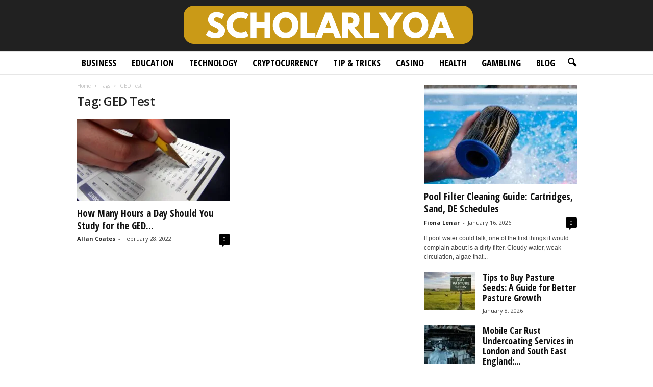

--- FILE ---
content_type: text/html; charset=UTF-8
request_url: https://scholarlyo.com/tag/ged-test/
body_size: 25709
content:
<!doctype html >
<!--[if IE 8]>    <html class="ie8" lang="en-US"> <![endif]-->
<!--[if IE 9]>    <html class="ie9" lang="en-US"> <![endif]-->
<!--[if gt IE 8]><!--> <html lang="en-US"> <!--<![endif]-->
<head><meta charset="UTF-8" /><script>if(navigator.userAgent.match(/MSIE|Internet Explorer/i)||navigator.userAgent.match(/Trident\/7\..*?rv:11/i)){var href=document.location.href;if(!href.match(/[?&]nowprocket/)){if(href.indexOf("?")==-1){if(href.indexOf("#")==-1){document.location.href=href+"?nowprocket=1"}else{document.location.href=href.replace("#","?nowprocket=1#")}}else{if(href.indexOf("#")==-1){document.location.href=href+"&nowprocket=1"}else{document.location.href=href.replace("#","&nowprocket=1#")}}}}</script><script>(()=>{class RocketLazyLoadScripts{constructor(){this.v="2.0.3",this.userEvents=["keydown","keyup","mousedown","mouseup","mousemove","mouseover","mouseenter","mouseout","mouseleave","touchmove","touchstart","touchend","touchcancel","wheel","click","dblclick","input","visibilitychange"],this.attributeEvents=["onblur","onclick","oncontextmenu","ondblclick","onfocus","onmousedown","onmouseenter","onmouseleave","onmousemove","onmouseout","onmouseover","onmouseup","onmousewheel","onscroll","onsubmit"]}async t(){this.i(),this.o(),/iP(ad|hone)/.test(navigator.userAgent)&&this.h(),this.u(),this.l(this),this.m(),this.k(this),this.p(this),this._(),await Promise.all([this.R(),this.L()]),this.lastBreath=Date.now(),this.S(this),this.P(),this.D(),this.O(),this.M(),await this.C(this.delayedScripts.normal),await this.C(this.delayedScripts.defer),await this.C(this.delayedScripts.async),this.F("domReady"),await this.T(),await this.j(),await this.I(),this.F("windowLoad"),await this.A(),window.dispatchEvent(new Event("rocket-allScriptsLoaded")),this.everythingLoaded=!0,this.lastTouchEnd&&await new Promise((t=>setTimeout(t,500-Date.now()+this.lastTouchEnd))),this.H(),this.F("all"),this.U(),this.W()}i(){this.CSPIssue=sessionStorage.getItem("rocketCSPIssue"),document.addEventListener("securitypolicyviolation",(t=>{this.CSPIssue||"script-src-elem"!==t.violatedDirective||"data"!==t.blockedURI||(this.CSPIssue=!0,sessionStorage.setItem("rocketCSPIssue",!0))}),{isRocket:!0})}o(){window.addEventListener("pageshow",(t=>{this.persisted=t.persisted,this.realWindowLoadedFired=!0}),{isRocket:!0}),window.addEventListener("pagehide",(()=>{this.onFirstUserAction=null}),{isRocket:!0})}h(){let t;function e(e){t=e}window.addEventListener("touchstart",e,{isRocket:!0}),window.addEventListener("touchend",(function i(o){Math.abs(o.changedTouches[0].pageX-t.changedTouches[0].pageX)<10&&Math.abs(o.changedTouches[0].pageY-t.changedTouches[0].pageY)<10&&o.timeStamp-t.timeStamp<200&&(o.target.dispatchEvent(new PointerEvent("click",{target:o.target,bubbles:!0,cancelable:!0,detail:1})),event.preventDefault(),window.removeEventListener("touchstart",e,{isRocket:!0}),window.removeEventListener("touchend",i,{isRocket:!0}))}),{isRocket:!0})}q(t){this.userActionTriggered||("mousemove"!==t.type||this.firstMousemoveIgnored?"keyup"===t.type||"mouseover"===t.type||"mouseout"===t.type||(this.userActionTriggered=!0,this.onFirstUserAction&&this.onFirstUserAction()):this.firstMousemoveIgnored=!0),"click"===t.type&&t.preventDefault(),this.savedUserEvents.length>0&&(t.stopPropagation(),t.stopImmediatePropagation()),"touchstart"===this.lastEvent&&"touchend"===t.type&&(this.lastTouchEnd=Date.now()),"click"===t.type&&(this.lastTouchEnd=0),this.lastEvent=t.type,this.savedUserEvents.push(t)}u(){this.savedUserEvents=[],this.userEventHandler=this.q.bind(this),this.userEvents.forEach((t=>window.addEventListener(t,this.userEventHandler,{passive:!1,isRocket:!0})))}U(){this.userEvents.forEach((t=>window.removeEventListener(t,this.userEventHandler,{passive:!1,isRocket:!0}))),this.savedUserEvents.forEach((t=>{t.target.dispatchEvent(new window[t.constructor.name](t.type,t))}))}m(){this.eventsMutationObserver=new MutationObserver((t=>{const e="return false";for(const i of t){if("attributes"===i.type){const t=i.target.getAttribute(i.attributeName);t&&t!==e&&(i.target.setAttribute("data-rocket-"+i.attributeName,t),i.target["rocket"+i.attributeName]=new Function("event",t),i.target.setAttribute(i.attributeName,e))}"childList"===i.type&&i.addedNodes.forEach((t=>{if(t.nodeType===Node.ELEMENT_NODE)for(const i of t.attributes)this.attributeEvents.includes(i.name)&&i.value&&""!==i.value&&(t.setAttribute("data-rocket-"+i.name,i.value),t["rocket"+i.name]=new Function("event",i.value),t.setAttribute(i.name,e))}))}})),this.eventsMutationObserver.observe(document,{subtree:!0,childList:!0,attributeFilter:this.attributeEvents})}H(){this.eventsMutationObserver.disconnect(),this.attributeEvents.forEach((t=>{document.querySelectorAll("[data-rocket-"+t+"]").forEach((e=>{e.setAttribute(t,e.getAttribute("data-rocket-"+t)),e.removeAttribute("data-rocket-"+t)}))}))}k(t){Object.defineProperty(HTMLElement.prototype,"onclick",{get(){return this.rocketonclick||null},set(e){this.rocketonclick=e,this.setAttribute(t.everythingLoaded?"onclick":"data-rocket-onclick","this.rocketonclick(event)")}})}S(t){function e(e,i){let o=e[i];e[i]=null,Object.defineProperty(e,i,{get:()=>o,set(s){t.everythingLoaded?o=s:e["rocket"+i]=o=s}})}e(document,"onreadystatechange"),e(window,"onload"),e(window,"onpageshow");try{Object.defineProperty(document,"readyState",{get:()=>t.rocketReadyState,set(e){t.rocketReadyState=e},configurable:!0}),document.readyState="loading"}catch(t){console.log("WPRocket DJE readyState conflict, bypassing")}}l(t){this.originalAddEventListener=EventTarget.prototype.addEventListener,this.originalRemoveEventListener=EventTarget.prototype.removeEventListener,this.savedEventListeners=[],EventTarget.prototype.addEventListener=function(e,i,o){o&&o.isRocket||!t.B(e,this)&&!t.userEvents.includes(e)||t.B(e,this)&&!t.userActionTriggered||e.startsWith("rocket-")||t.everythingLoaded?t.originalAddEventListener.call(this,e,i,o):t.savedEventListeners.push({target:this,remove:!1,type:e,func:i,options:o})},EventTarget.prototype.removeEventListener=function(e,i,o){o&&o.isRocket||!t.B(e,this)&&!t.userEvents.includes(e)||t.B(e,this)&&!t.userActionTriggered||e.startsWith("rocket-")||t.everythingLoaded?t.originalRemoveEventListener.call(this,e,i,o):t.savedEventListeners.push({target:this,remove:!0,type:e,func:i,options:o})}}F(t){"all"===t&&(EventTarget.prototype.addEventListener=this.originalAddEventListener,EventTarget.prototype.removeEventListener=this.originalRemoveEventListener),this.savedEventListeners=this.savedEventListeners.filter((e=>{let i=e.type,o=e.target||window;return"domReady"===t&&"DOMContentLoaded"!==i&&"readystatechange"!==i||("windowLoad"===t&&"load"!==i&&"readystatechange"!==i&&"pageshow"!==i||(this.B(i,o)&&(i="rocket-"+i),e.remove?o.removeEventListener(i,e.func,e.options):o.addEventListener(i,e.func,e.options),!1))}))}p(t){let e;function i(e){return t.everythingLoaded?e:e.split(" ").map((t=>"load"===t||t.startsWith("load.")?"rocket-jquery-load":t)).join(" ")}function o(o){function s(e){const s=o.fn[e];o.fn[e]=o.fn.init.prototype[e]=function(){return this[0]===window&&t.userActionTriggered&&("string"==typeof arguments[0]||arguments[0]instanceof String?arguments[0]=i(arguments[0]):"object"==typeof arguments[0]&&Object.keys(arguments[0]).forEach((t=>{const e=arguments[0][t];delete arguments[0][t],arguments[0][i(t)]=e}))),s.apply(this,arguments),this}}if(o&&o.fn&&!t.allJQueries.includes(o)){const e={DOMContentLoaded:[],"rocket-DOMContentLoaded":[]};for(const t in e)document.addEventListener(t,(()=>{e[t].forEach((t=>t()))}),{isRocket:!0});o.fn.ready=o.fn.init.prototype.ready=function(i){function s(){parseInt(o.fn.jquery)>2?setTimeout((()=>i.bind(document)(o))):i.bind(document)(o)}return t.realDomReadyFired?!t.userActionTriggered||t.fauxDomReadyFired?s():e["rocket-DOMContentLoaded"].push(s):e.DOMContentLoaded.push(s),o([])},s("on"),s("one"),s("off"),t.allJQueries.push(o)}e=o}t.allJQueries=[],o(window.jQuery),Object.defineProperty(window,"jQuery",{get:()=>e,set(t){o(t)}})}P(){const t=new Map;document.write=document.writeln=function(e){const i=document.currentScript,o=document.createRange(),s=i.parentElement;let n=t.get(i);void 0===n&&(n=i.nextSibling,t.set(i,n));const c=document.createDocumentFragment();o.setStart(c,0),c.appendChild(o.createContextualFragment(e)),s.insertBefore(c,n)}}async R(){return new Promise((t=>{this.userActionTriggered?t():this.onFirstUserAction=t}))}async L(){return new Promise((t=>{document.addEventListener("DOMContentLoaded",(()=>{this.realDomReadyFired=!0,t()}),{isRocket:!0})}))}async I(){return this.realWindowLoadedFired?Promise.resolve():new Promise((t=>{window.addEventListener("load",t,{isRocket:!0})}))}M(){this.pendingScripts=[];this.scriptsMutationObserver=new MutationObserver((t=>{for(const e of t)e.addedNodes.forEach((t=>{"SCRIPT"!==t.tagName||t.noModule||t.isWPRocket||this.pendingScripts.push({script:t,promise:new Promise((e=>{const i=()=>{const i=this.pendingScripts.findIndex((e=>e.script===t));i>=0&&this.pendingScripts.splice(i,1),e()};t.addEventListener("load",i,{isRocket:!0}),t.addEventListener("error",i,{isRocket:!0}),setTimeout(i,1e3)}))})}))})),this.scriptsMutationObserver.observe(document,{childList:!0,subtree:!0})}async j(){await this.J(),this.pendingScripts.length?(await this.pendingScripts[0].promise,await this.j()):this.scriptsMutationObserver.disconnect()}D(){this.delayedScripts={normal:[],async:[],defer:[]},document.querySelectorAll("script[type$=rocketlazyloadscript]").forEach((t=>{t.hasAttribute("data-rocket-src")?t.hasAttribute("async")&&!1!==t.async?this.delayedScripts.async.push(t):t.hasAttribute("defer")&&!1!==t.defer||"module"===t.getAttribute("data-rocket-type")?this.delayedScripts.defer.push(t):this.delayedScripts.normal.push(t):this.delayedScripts.normal.push(t)}))}async _(){await this.L();let t=[];document.querySelectorAll("script[type$=rocketlazyloadscript][data-rocket-src]").forEach((e=>{let i=e.getAttribute("data-rocket-src");if(i&&!i.startsWith("data:")){i.startsWith("//")&&(i=location.protocol+i);try{const o=new URL(i).origin;o!==location.origin&&t.push({src:o,crossOrigin:e.crossOrigin||"module"===e.getAttribute("data-rocket-type")})}catch(t){}}})),t=[...new Map(t.map((t=>[JSON.stringify(t),t]))).values()],this.N(t,"preconnect")}async $(t){if(await this.G(),!0!==t.noModule||!("noModule"in HTMLScriptElement.prototype))return new Promise((e=>{let i;function o(){(i||t).setAttribute("data-rocket-status","executed"),e()}try{if(navigator.userAgent.includes("Firefox/")||""===navigator.vendor||this.CSPIssue)i=document.createElement("script"),[...t.attributes].forEach((t=>{let e=t.nodeName;"type"!==e&&("data-rocket-type"===e&&(e="type"),"data-rocket-src"===e&&(e="src"),i.setAttribute(e,t.nodeValue))})),t.text&&(i.text=t.text),t.nonce&&(i.nonce=t.nonce),i.hasAttribute("src")?(i.addEventListener("load",o,{isRocket:!0}),i.addEventListener("error",(()=>{i.setAttribute("data-rocket-status","failed-network"),e()}),{isRocket:!0}),setTimeout((()=>{i.isConnected||e()}),1)):(i.text=t.text,o()),i.isWPRocket=!0,t.parentNode.replaceChild(i,t);else{const i=t.getAttribute("data-rocket-type"),s=t.getAttribute("data-rocket-src");i?(t.type=i,t.removeAttribute("data-rocket-type")):t.removeAttribute("type"),t.addEventListener("load",o,{isRocket:!0}),t.addEventListener("error",(i=>{this.CSPIssue&&i.target.src.startsWith("data:")?(console.log("WPRocket: CSP fallback activated"),t.removeAttribute("src"),this.$(t).then(e)):(t.setAttribute("data-rocket-status","failed-network"),e())}),{isRocket:!0}),s?(t.fetchPriority="high",t.removeAttribute("data-rocket-src"),t.src=s):t.src="data:text/javascript;base64,"+window.btoa(unescape(encodeURIComponent(t.text)))}}catch(i){t.setAttribute("data-rocket-status","failed-transform"),e()}}));t.setAttribute("data-rocket-status","skipped")}async C(t){const e=t.shift();return e?(e.isConnected&&await this.$(e),this.C(t)):Promise.resolve()}O(){this.N([...this.delayedScripts.normal,...this.delayedScripts.defer,...this.delayedScripts.async],"preload")}N(t,e){this.trash=this.trash||[];let i=!0;var o=document.createDocumentFragment();t.forEach((t=>{const s=t.getAttribute&&t.getAttribute("data-rocket-src")||t.src;if(s&&!s.startsWith("data:")){const n=document.createElement("link");n.href=s,n.rel=e,"preconnect"!==e&&(n.as="script",n.fetchPriority=i?"high":"low"),t.getAttribute&&"module"===t.getAttribute("data-rocket-type")&&(n.crossOrigin=!0),t.crossOrigin&&(n.crossOrigin=t.crossOrigin),t.integrity&&(n.integrity=t.integrity),t.nonce&&(n.nonce=t.nonce),o.appendChild(n),this.trash.push(n),i=!1}})),document.head.appendChild(o)}W(){this.trash.forEach((t=>t.remove()))}async T(){try{document.readyState="interactive"}catch(t){}this.fauxDomReadyFired=!0;try{await this.G(),document.dispatchEvent(new Event("rocket-readystatechange")),await this.G(),document.rocketonreadystatechange&&document.rocketonreadystatechange(),await this.G(),document.dispatchEvent(new Event("rocket-DOMContentLoaded")),await this.G(),window.dispatchEvent(new Event("rocket-DOMContentLoaded"))}catch(t){console.error(t)}}async A(){try{document.readyState="complete"}catch(t){}try{await this.G(),document.dispatchEvent(new Event("rocket-readystatechange")),await this.G(),document.rocketonreadystatechange&&document.rocketonreadystatechange(),await this.G(),window.dispatchEvent(new Event("rocket-load")),await this.G(),window.rocketonload&&window.rocketonload(),await this.G(),this.allJQueries.forEach((t=>t(window).trigger("rocket-jquery-load"))),await this.G();const t=new Event("rocket-pageshow");t.persisted=this.persisted,window.dispatchEvent(t),await this.G(),window.rocketonpageshow&&window.rocketonpageshow({persisted:this.persisted})}catch(t){console.error(t)}}async G(){Date.now()-this.lastBreath>45&&(await this.J(),this.lastBreath=Date.now())}async J(){return document.hidden?new Promise((t=>setTimeout(t))):new Promise((t=>requestAnimationFrame(t)))}B(t,e){return e===document&&"readystatechange"===t||(e===document&&"DOMContentLoaded"===t||(e===window&&"DOMContentLoaded"===t||(e===window&&"load"===t||e===window&&"pageshow"===t)))}static run(){(new RocketLazyLoadScripts).t()}}RocketLazyLoadScripts.run()})();</script>
    <title>GED Test Archives - Scholarly Open Access 2025</title><link rel="preload" data-rocket-preload as="style" href="https://fonts.googleapis.com/css?family=Open%20Sans%20Condensed%3A400%2C700%7COpen%20Sans%3A400%2C600%2C700%7CRoboto%20Condensed%3A400%2C500%2C700&#038;display=swap" /><link rel="stylesheet" href="https://fonts.googleapis.com/css?family=Open%20Sans%20Condensed%3A400%2C700%7COpen%20Sans%3A400%2C600%2C700%7CRoboto%20Condensed%3A400%2C500%2C700&#038;display=swap" media="print" onload="this.media='all'" /><noscript><link rel="stylesheet" href="https://fonts.googleapis.com/css?family=Open%20Sans%20Condensed%3A400%2C700%7COpen%20Sans%3A400%2C600%2C700%7CRoboto%20Condensed%3A400%2C500%2C700&#038;display=swap" /></noscript>
    
    <meta name="viewport" content="width=device-width, initial-scale=1.0">
    <link rel="pingback" href="https://scholarlyo.com/xmlrpc.php" />
    <meta name='robots' content='index, follow, max-image-preview:large, max-snippet:-1, max-video-preview:-1' />
<link rel="icon" type="image/png" href="https://scholarlyo.com/wp-content/uploads/2019/06/Fav-scholarlyoa.png">
	<!-- This site is optimized with the Yoast SEO plugin v26.6 - https://yoast.com/wordpress/plugins/seo/ -->
	<link rel="canonical" href="https://scholarlyo.com/tag/ged-test/" />
	<meta property="og:locale" content="en_US" />
	<meta property="og:type" content="article" />
	<meta property="og:title" content="GED Test Archives - Scholarly Open Access 2025" />
	<meta property="og:url" content="https://scholarlyo.com/tag/ged-test/" />
	<meta property="og:site_name" content="Scholarly Open Access 2025" />
	<meta name="twitter:card" content="summary_large_image" />
	<script type="application/ld+json" class="yoast-schema-graph">{"@context":"https://schema.org","@graph":[{"@type":"CollectionPage","@id":"https://scholarlyo.com/tag/ged-test/","url":"https://scholarlyo.com/tag/ged-test/","name":"GED Test Archives - Scholarly Open Access 2025","isPartOf":{"@id":"https://scholarlyo.com/#website"},"primaryImageOfPage":{"@id":"https://scholarlyo.com/tag/ged-test/#primaryimage"},"image":{"@id":"https://scholarlyo.com/tag/ged-test/#primaryimage"},"thumbnailUrl":"https://scholarlyo.com/wp-content/uploads/2022/02/How-Many-Hours-A-Day-Should-You-Study-For-The-GED-Test.jpg","breadcrumb":{"@id":"https://scholarlyo.com/tag/ged-test/#breadcrumb"},"inLanguage":"en-US"},{"@type":"ImageObject","inLanguage":"en-US","@id":"https://scholarlyo.com/tag/ged-test/#primaryimage","url":"https://scholarlyo.com/wp-content/uploads/2022/02/How-Many-Hours-A-Day-Should-You-Study-For-The-GED-Test.jpg","contentUrl":"https://scholarlyo.com/wp-content/uploads/2022/02/How-Many-Hours-A-Day-Should-You-Study-For-The-GED-Test.jpg","width":640,"height":356,"caption":"Source: marketplace.org"},{"@type":"BreadcrumbList","@id":"https://scholarlyo.com/tag/ged-test/#breadcrumb","itemListElement":[{"@type":"ListItem","position":1,"name":"Home","item":"https://scholarlyo.com/"},{"@type":"ListItem","position":2,"name":"GED Test"}]},{"@type":"WebSite","@id":"https://scholarlyo.com/#website","url":"https://scholarlyo.com/","name":"Scholarly Open Access 2025","description":"","potentialAction":[{"@type":"SearchAction","target":{"@type":"EntryPoint","urlTemplate":"https://scholarlyo.com/?s={search_term_string}"},"query-input":{"@type":"PropertyValueSpecification","valueRequired":true,"valueName":"search_term_string"}}],"inLanguage":"en-US"}]}</script>
	<!-- / Yoast SEO plugin. -->


<link rel='dns-prefetch' href='//fonts.googleapis.com' />
<link href='https://fonts.gstatic.com' crossorigin rel='preconnect' />
<link rel="alternate" type="application/rss+xml" title="Scholarly Open Access 2025 &raquo; Feed" href="https://scholarlyo.com/feed/" />
<link rel="alternate" type="application/rss+xml" title="Scholarly Open Access 2025 &raquo; GED Test Tag Feed" href="https://scholarlyo.com/tag/ged-test/feed/" />
<style type="text/css" media="all">
.wpautoterms-footer{background-color:#ffffff;text-align:center;}
.wpautoterms-footer a{color:#000000;font-family:Arial, sans-serif;font-size:14px;}
.wpautoterms-footer .separator{color:#cccccc;font-family:Arial, sans-serif;font-size:14px;}</style>
<style id='wp-img-auto-sizes-contain-inline-css' type='text/css'>
img:is([sizes=auto i],[sizes^="auto," i]){contain-intrinsic-size:3000px 1500px}
/*# sourceURL=wp-img-auto-sizes-contain-inline-css */
</style>
<style id='wp-emoji-styles-inline-css' type='text/css'>

	img.wp-smiley, img.emoji {
		display: inline !important;
		border: none !important;
		box-shadow: none !important;
		height: 1em !important;
		width: 1em !important;
		margin: 0 0.07em !important;
		vertical-align: -0.1em !important;
		background: none !important;
		padding: 0 !important;
	}
/*# sourceURL=wp-emoji-styles-inline-css */
</style>
<style id='classic-theme-styles-inline-css' type='text/css'>
/*! This file is auto-generated */
.wp-block-button__link{color:#fff;background-color:#32373c;border-radius:9999px;box-shadow:none;text-decoration:none;padding:calc(.667em + 2px) calc(1.333em + 2px);font-size:1.125em}.wp-block-file__button{background:#32373c;color:#fff;text-decoration:none}
/*# sourceURL=/wp-includes/css/classic-themes.min.css */
</style>
<link data-minify="1" rel='stylesheet' id='wpautoterms_css-css' href='https://scholarlyo.com/wp-content/cache/min/1/wp-content/plugins/auto-terms-of-service-and-privacy-policy/css/wpautoterms.css?ver=1768376347' type='text/css' media='all' />
<link data-minify="1" rel='stylesheet' id='c4wp-public-css' href='https://scholarlyo.com/wp-content/cache/min/1/wp-content/plugins/wp-captcha/assets/css/c4wp-public.css?ver=1768376347' type='text/css' media='all' />

<link data-minify="1" rel='stylesheet' id='td-theme-css' href='https://scholarlyo.com/wp-content/cache/min/1/wp-content/themes/Newsmag/style.css?ver=1768376347' type='text/css' media='all' />
<style id='td-theme-inline-css' type='text/css'>
    
        /* custom css - generated by TagDiv Composer */
        @media (max-width: 767px) {
            .td-header-desktop-wrap {
                display: none;
            }
        }
        @media (min-width: 767px) {
            .td-header-mobile-wrap {
                display: none;
            }
        }
    
	
/*# sourceURL=td-theme-inline-css */
</style>
<link data-minify="1" rel='stylesheet' id='td-legacy-framework-front-style-css' href='https://scholarlyo.com/wp-content/cache/min/1/wp-content/plugins/td-composer/legacy/Newsmag/assets/css/td_legacy_main.css?ver=1768376347' type='text/css' media='all' />
<link data-minify="1" rel='stylesheet' id='td-theme-demo-style-css' href='https://scholarlyo.com/wp-content/cache/min/1/wp-content/plugins/td-composer/legacy/Newsmag/includes/demos/scandal/demo_style.css?ver=1768376347' type='text/css' media='all' />
<style id='rocket-lazyload-inline-css' type='text/css'>
.rll-youtube-player{position:relative;padding-bottom:56.23%;height:0;overflow:hidden;max-width:100%;}.rll-youtube-player:focus-within{outline: 2px solid currentColor;outline-offset: 5px;}.rll-youtube-player iframe{position:absolute;top:0;left:0;width:100%;height:100%;z-index:100;background:0 0}.rll-youtube-player img{bottom:0;display:block;left:0;margin:auto;max-width:100%;width:100%;position:absolute;right:0;top:0;border:none;height:auto;-webkit-transition:.4s all;-moz-transition:.4s all;transition:.4s all}.rll-youtube-player img:hover{-webkit-filter:brightness(75%)}.rll-youtube-player .play{height:100%;width:100%;left:0;top:0;position:absolute;background:url(https://scholarlyo.com/wp-content/plugins/wp-rocket/assets/img/youtube.png) no-repeat center;background-color: transparent !important;cursor:pointer;border:none;}
/*# sourceURL=rocket-lazyload-inline-css */
</style>
<script type="text/javascript" src="https://scholarlyo.com/wp-includes/js/jquery/jquery.min.js?ver=3.7.1" id="jquery-core-js" data-rocket-defer defer></script>
<script type="text/javascript" src="https://scholarlyo.com/wp-includes/js/jquery/jquery-migrate.min.js?ver=3.4.1" id="jquery-migrate-js" data-rocket-defer defer></script>
<script type="text/javascript" src="https://scholarlyo.com/wp-includes/js/dist/dom-ready.min.js?ver=f77871ff7694fffea381" id="wp-dom-ready-js" data-rocket-defer defer></script>
<script data-minify="1" type="text/javascript" src="https://scholarlyo.com/wp-content/cache/min/1/wp-content/plugins/auto-terms-of-service-and-privacy-policy/js/base.js?ver=1768376347" id="wpautoterms_base-js" data-rocket-defer defer></script>
<script data-minify="1" type="text/javascript" src="https://scholarlyo.com/wp-content/cache/min/1/wp-content/plugins/stop-user-enumeration/frontend/js/frontend.js?ver=1768376347" id="stop-user-enumeration-js" defer="defer" data-wp-strategy="defer"></script>
<script data-minify="1" type="text/javascript" src="https://scholarlyo.com/wp-content/cache/min/1/wp-content/plugins/wp-captcha/assets/js/c4wp-public.js?ver=1768376347" id="c4wp-public-js" data-rocket-defer defer></script>
<link rel="https://api.w.org/" href="https://scholarlyo.com/wp-json/" /><link rel="alternate" title="JSON" type="application/json" href="https://scholarlyo.com/wp-json/wp/v2/tags/5428" /><link rel="EditURI" type="application/rsd+xml" title="RSD" href="https://scholarlyo.com/xmlrpc.php?rsd" />
<meta name="publicationmedia-verification" content="fe003ced-8005-4377-b8c0-bdbec081dbe8"><style type="text/css">.aawp .aawp-tb__row--highlight{background-color:#256aaf;}.aawp .aawp-tb__row--highlight{color:#256aaf;}.aawp .aawp-tb__row--highlight a{color:#256aaf;}</style><script>document.createElement( "picture" );if(!window.HTMLPictureElement && document.addEventListener) {window.addEventListener("DOMContentLoaded", function() {var s = document.createElement("script");s.src = "https://scholarlyo.com/wp-content/plugins/webp-express/js/picturefill.min.js";document.body.appendChild(s);});}</script>
<!-- JS generated by theme -->

<script type="rocketlazyloadscript" data-rocket-type="text/javascript" id="td-generated-header-js">
    
    

	    var tdBlocksArray = []; //here we store all the items for the current page

	    // td_block class - each ajax block uses a object of this class for requests
	    function tdBlock() {
		    this.id = '';
		    this.block_type = 1; //block type id (1-234 etc)
		    this.atts = '';
		    this.td_column_number = '';
		    this.td_current_page = 1; //
		    this.post_count = 0; //from wp
		    this.found_posts = 0; //from wp
		    this.max_num_pages = 0; //from wp
		    this.td_filter_value = ''; //current live filter value
		    this.is_ajax_running = false;
		    this.td_user_action = ''; // load more or infinite loader (used by the animation)
		    this.header_color = '';
		    this.ajax_pagination_infinite_stop = ''; //show load more at page x
	    }

        // td_js_generator - mini detector
        ( function () {
            var htmlTag = document.getElementsByTagName("html")[0];

	        if ( navigator.userAgent.indexOf("MSIE 10.0") > -1 ) {
                htmlTag.className += ' ie10';
            }

            if ( !!navigator.userAgent.match(/Trident.*rv\:11\./) ) {
                htmlTag.className += ' ie11';
            }

	        if ( navigator.userAgent.indexOf("Edge") > -1 ) {
                htmlTag.className += ' ieEdge';
            }

            if ( /(iPad|iPhone|iPod)/g.test(navigator.userAgent) ) {
                htmlTag.className += ' td-md-is-ios';
            }

            var user_agent = navigator.userAgent.toLowerCase();
            if ( user_agent.indexOf("android") > -1 ) {
                htmlTag.className += ' td-md-is-android';
            }

            if ( -1 !== navigator.userAgent.indexOf('Mac OS X')  ) {
                htmlTag.className += ' td-md-is-os-x';
            }

            if ( /chrom(e|ium)/.test(navigator.userAgent.toLowerCase()) ) {
               htmlTag.className += ' td-md-is-chrome';
            }

            if ( -1 !== navigator.userAgent.indexOf('Firefox') ) {
                htmlTag.className += ' td-md-is-firefox';
            }

            if ( -1 !== navigator.userAgent.indexOf('Safari') && -1 === navigator.userAgent.indexOf('Chrome') ) {
                htmlTag.className += ' td-md-is-safari';
            }

            if( -1 !== navigator.userAgent.indexOf('IEMobile') ){
                htmlTag.className += ' td-md-is-iemobile';
            }

        })();

        var tdLocalCache = {};

        ( function () {
            "use strict";

            tdLocalCache = {
                data: {},
                remove: function (resource_id) {
                    delete tdLocalCache.data[resource_id];
                },
                exist: function (resource_id) {
                    return tdLocalCache.data.hasOwnProperty(resource_id) && tdLocalCache.data[resource_id] !== null;
                },
                get: function (resource_id) {
                    return tdLocalCache.data[resource_id];
                },
                set: function (resource_id, cachedData) {
                    tdLocalCache.remove(resource_id);
                    tdLocalCache.data[resource_id] = cachedData;
                }
            };
        })();

    
    
var td_viewport_interval_list=[{"limitBottom":767,"sidebarWidth":251},{"limitBottom":1023,"sidebarWidth":339}];
var tdc_is_installed="yes";
var td_ajax_url="https:\/\/scholarlyo.com\/wp-admin\/admin-ajax.php?td_theme_name=Newsmag&v=5.4.3.1";
var td_get_template_directory_uri="https:\/\/scholarlyo.com\/wp-content\/plugins\/td-composer\/legacy\/common";
var tds_snap_menu="";
var tds_logo_on_sticky="show_header_logo";
var tds_header_style="10";
var td_please_wait="Please wait...";
var td_email_user_pass_incorrect="User or password incorrect!";
var td_email_user_incorrect="Email or username incorrect!";
var td_email_incorrect="Email incorrect!";
var td_user_incorrect="Username incorrect!";
var td_email_user_empty="Email or username empty!";
var td_pass_empty="Pass empty!";
var td_pass_pattern_incorrect="Invalid Pass Pattern!";
var td_retype_pass_incorrect="Retyped Pass incorrect!";
var tds_more_articles_on_post_enable="";
var tds_more_articles_on_post_time_to_wait="";
var tds_more_articles_on_post_pages_distance_from_top=0;
var tds_captcha="";
var tds_theme_color_site_wide="#dd9933";
var tds_smart_sidebar="enabled";
var tdThemeName="Newsmag";
var tdThemeNameWl="Newsmag";
var td_magnific_popup_translation_tPrev="Previous (Left arrow key)";
var td_magnific_popup_translation_tNext="Next (Right arrow key)";
var td_magnific_popup_translation_tCounter="%curr% of %total%";
var td_magnific_popup_translation_ajax_tError="The content from %url% could not be loaded.";
var td_magnific_popup_translation_image_tError="The image #%curr% could not be loaded.";
var tdBlockNonce="21242a5914";
var tdMobileMenu="enabled";
var tdMobileSearch="enabled";
var tdDateNamesI18n={"month_names":["January","February","March","April","May","June","July","August","September","October","November","December"],"month_names_short":["Jan","Feb","Mar","Apr","May","Jun","Jul","Aug","Sep","Oct","Nov","Dec"],"day_names":["Sunday","Monday","Tuesday","Wednesday","Thursday","Friday","Saturday"],"day_names_short":["Sun","Mon","Tue","Wed","Thu","Fri","Sat"]};
var td_deploy_mode="deploy";
var td_ad_background_click_link="";
var td_ad_background_click_target="";
</script>


<!-- Header style compiled by theme -->

<style>
/* custom css - generated by TagDiv Composer */
    

body {
	background-color:#ffffff;
}
/* custom css - generated by TagDiv Composer */
.td-header-border:before,
    .td-trending-now-title,
    .td_block_mega_menu .td_mega_menu_sub_cats .cur-sub-cat,
    .td-post-category:hover,
    .td-header-style-2 .td-header-sp-logo,
    .td-next-prev-wrap a:hover i,
    .page-nav .current,
    .widget_calendar tfoot a:hover,
    .td-footer-container .widget_search .wpb_button:hover,
    .td-scroll-up-visible,
    .dropcap,
    .td-category a,
    input[type="submit"]:hover,
    .td-post-small-box a:hover,
    .td-404-sub-sub-title a:hover,
    .td-rating-bar-wrap div,
    .td_top_authors .td-active .td-author-post-count,
    .td_top_authors .td-active .td-author-comments-count,
    .td_smart_list_3 .td-sml3-top-controls i:hover,
    .td_smart_list_3 .td-sml3-bottom-controls i:hover,
    .td_wrapper_video_playlist .td_video_controls_playlist_wrapper,
    .td-read-more a:hover,
    .td-login-wrap .btn,
    .td_display_err,
    .td-header-style-6 .td-top-menu-full,
    #bbpress-forums button:hover,
    #bbpress-forums .bbp-pagination .current,
    .bbp_widget_login .button:hover,
    .header-search-wrap .td-drop-down-search .btn:hover,
    .td-post-text-content .more-link-wrap:hover a,
    #buddypress div.item-list-tabs ul li > a span,
    #buddypress div.item-list-tabs ul li > a:hover span,
    #buddypress input[type=submit]:hover,
    #buddypress a.button:hover span,
    #buddypress div.item-list-tabs ul li.selected a span,
    #buddypress div.item-list-tabs ul li.current a span,
    #buddypress input[type=submit]:focus,
    .td-grid-style-3 .td-big-grid-post .td-module-thumb a:last-child:before,
    .td-grid-style-4 .td-big-grid-post .td-module-thumb a:last-child:before,
    .td-grid-style-5 .td-big-grid-post .td-module-thumb:after,
    .td_category_template_2 .td-category-siblings .td-category a:hover,
    .td-weather-week:before,
    .td-weather-information:before,
     .td_3D_btn,
    .td_shadow_btn,
    .td_default_btn,
    .td_square_btn, 
    .td_outlined_btn:hover {
        background-color: #dd9933;
    }

    @media (max-width: 767px) {
        .td-category a.td-current-sub-category {
            background-color: #dd9933;
        }
    }

    .woocommerce .onsale,
    .woocommerce .woocommerce a.button:hover,
    .woocommerce-page .woocommerce .button:hover,
    .single-product .product .summary .cart .button:hover,
    .woocommerce .woocommerce .product a.button:hover,
    .woocommerce .product a.button:hover,
    .woocommerce .product #respond input#submit:hover,
    .woocommerce .checkout input#place_order:hover,
    .woocommerce .woocommerce.widget .button:hover,
    .woocommerce .woocommerce-message .button:hover,
    .woocommerce .woocommerce-error .button:hover,
    .woocommerce .woocommerce-info .button:hover,
    .woocommerce.widget .ui-slider .ui-slider-handle,
    .vc_btn-black:hover,
	.wpb_btn-black:hover,
	.item-list-tabs .feed:hover a,
	.td-smart-list-button:hover {
    	background-color: #dd9933;
    }

    .td-header-sp-top-menu .top-header-menu > .current-menu-item > a,
    .td-header-sp-top-menu .top-header-menu > .current-menu-ancestor > a,
    .td-header-sp-top-menu .top-header-menu > .current-category-ancestor > a,
    .td-header-sp-top-menu .top-header-menu > li > a:hover,
    .td-header-sp-top-menu .top-header-menu > .sfHover > a,
    .top-header-menu ul .current-menu-item > a,
    .top-header-menu ul .current-menu-ancestor > a,
    .top-header-menu ul .current-category-ancestor > a,
    .top-header-menu ul li > a:hover,
    .top-header-menu ul .sfHover > a,
    .sf-menu ul .td-menu-item > a:hover,
    .sf-menu ul .sfHover > a,
    .sf-menu ul .current-menu-ancestor > a,
    .sf-menu ul .current-category-ancestor > a,
    .sf-menu ul .current-menu-item > a,
    .td_module_wrap:hover .entry-title a,
    .td_mod_mega_menu:hover .entry-title a,
    .footer-email-wrap a,
    .widget a:hover,
    .td-footer-container .widget_calendar #today,
    .td-category-pulldown-filter a.td-pulldown-category-filter-link:hover,
    .td-load-more-wrap a:hover,
    .td-post-next-prev-content a:hover,
    .td-author-name a:hover,
    .td-author-url a:hover,
    .td_mod_related_posts:hover .entry-title a,
    .td-search-query,
    .header-search-wrap .td-drop-down-search .result-msg a:hover,
    .td_top_authors .td-active .td-authors-name a,
    .post blockquote p,
    .td-post-content blockquote p,
    .page blockquote p,
    .comment-list cite a:hover,
    .comment-list cite:hover,
    .comment-list .comment-reply-link:hover,
    a,
    .white-menu #td-header-menu .sf-menu > li > a:hover,
    .white-menu #td-header-menu .sf-menu > .current-menu-ancestor > a,
    .white-menu #td-header-menu .sf-menu > .current-menu-item > a,
    .td_quote_on_blocks,
    #bbpress-forums .bbp-forum-freshness a:hover,
    #bbpress-forums .bbp-topic-freshness a:hover,
    #bbpress-forums .bbp-forums-list li a:hover,
    #bbpress-forums .bbp-forum-title:hover,
    #bbpress-forums .bbp-topic-permalink:hover,
    #bbpress-forums .bbp-topic-started-by a:hover,
    #bbpress-forums .bbp-topic-started-in a:hover,
    #bbpress-forums .bbp-body .super-sticky li.bbp-topic-title .bbp-topic-permalink,
    #bbpress-forums .bbp-body .sticky li.bbp-topic-title .bbp-topic-permalink,
    #bbpress-forums #subscription-toggle a:hover,
    #bbpress-forums #favorite-toggle a:hover,
    .woocommerce-account .woocommerce-MyAccount-navigation a:hover,
    .widget_display_replies .bbp-author-name,
    .widget_display_topics .bbp-author-name,
    .archive .widget_archive .current,
    .archive .widget_archive .current a,
    .td-subcategory-header .td-category-siblings .td-subcat-dropdown a.td-current-sub-category,
    .td-subcategory-header .td-category-siblings .td-subcat-dropdown a:hover,
    .td-pulldown-filter-display-option:hover,
    .td-pulldown-filter-display-option .td-pulldown-filter-link:hover,
    .td_normal_slide .td-wrapper-pulldown-filter .td-pulldown-filter-list a:hover,
    #buddypress ul.item-list li div.item-title a:hover,
    .td_block_13 .td-pulldown-filter-list a:hover,
    .td_smart_list_8 .td-smart-list-dropdown-wrap .td-smart-list-button:hover,
    .td_smart_list_8 .td-smart-list-dropdown-wrap .td-smart-list-button:hover i,
    .td-sub-footer-container a:hover,
    .td-instagram-user a,
    .td_outlined_btn,
    body .td_block_list_menu li.current-menu-item > a,
    body .td_block_list_menu li.current-menu-ancestor > a,
    body .td_block_list_menu li.current-category-ancestor > a{
        color: #dd9933;
    }

    .td-mega-menu .wpb_content_element li a:hover,
    .td_login_tab_focus {
        color: #dd9933 !important;
    }

    .td-next-prev-wrap a:hover i,
    .page-nav .current,
    .widget_tag_cloud a:hover,
    .post .td_quote_box,
    .page .td_quote_box,
    .td-login-panel-title,
    #bbpress-forums .bbp-pagination .current,
    .td_category_template_2 .td-category-siblings .td-category a:hover,
    .page-template-page-pagebuilder-latest .td-instagram-user,
     .td_outlined_btn {
        border-color: #dd9933;
    }

    .td_wrapper_video_playlist .td_video_currently_playing:after,
    .item-list-tabs .feed:hover {
        border-color: #dd9933 !important;
    }


    
    .td-pb-row [class*="td-pb-span"],
    .td-pb-border-top,
    .page-template-page-title-sidebar-php .td-page-content > .wpb_row:first-child,
    .td-post-sharing,
    .td-post-content,
    .td-post-next-prev,
    .author-box-wrap,
    .td-comments-title-wrap,
    .comment-list,
    .comment-respond,
    .td-post-template-5 header,
    .td-container,
    .wpb_content_element,
    .wpb_column,
    .wpb_row,
    .white-menu .td-header-container .td-header-main-menu,
    .td-post-template-1 .td-post-content,
    .td-post-template-4 .td-post-sharing-top,
    .td-header-style-6 .td-header-header .td-make-full,
    #disqus_thread,
    .page-template-page-pagebuilder-title-php .td-page-content > .wpb_row:first-child,
    .td-footer-container:before {
        border-color: rgba(255,255,255,0.01);
    }
    .td-top-border {
        border-color: rgba(255,255,255,0.01) !important;
    }
    .td-container-border:after,
    .td-next-prev-separator,
    .td-container .td-pb-row .wpb_column:before,
    .td-container-border:before,
    .td-main-content:before,
    .td-main-sidebar:before,
    .td-pb-row .td-pb-span4:nth-of-type(3):after,
    .td-pb-row .td-pb-span4:nth-last-of-type(3):after {
    	background-color: rgba(255,255,255,0.01);
    }
    @media (max-width: 767px) {
    	.white-menu .td-header-main-menu {
      		border-color: rgba(255,255,255,0.01);
      	}
    }



    
    .td-header-top-menu,
    .td-header-wrap .td-top-menu-full {
        background-color: #ffe228;
    }

    .td-header-style-1 .td-header-top-menu,
    .td-header-style-2 .td-top-bar-container,
    .td-header-style-7 .td-header-top-menu {
        padding: 0 12px;
        top: 0;
    }

    
    .td-header-sp-top-menu .top-header-menu > li > a,
    .td-header-sp-top-menu .td_data_time,
    .td-subscription-active .td-header-sp-top-menu .tds_menu_login .tdw-wml-user,
    .td-header-sp-top-menu .td-weather-top-widget {
        color: #000000;
    }

    
    .top-header-menu ul li a,
    .td-header-sp-top-menu .tds_menu_login .tdw-wml-menu-header,
    .td-header-sp-top-menu .tds_menu_login .tdw-wml-menu-content a,
    .td-header-sp-top-menu .tds_menu_login .tdw-wml-menu-footer a{
        color: #000000;
    }

    
    .td-header-sp-top-widget .td-social-icon-wrap i {
        color: #000000;
    }

    
    .td-header-main-menu {
        background-color: #ffffff;
    }

    
    .sf-menu > li > a,
    .header-search-wrap .td-icon-search,
    #td-top-mobile-toggle i {
        color: #000000;
    }

    
    .td-header-row.td-header-header {
        background-color: #212121;
    }

    .td-header-style-1 .td-header-top-menu {
        padding: 0 12px;
    	top: 0;
    }

    @media (min-width: 1024px) {
    	.td-header-style-1 .td-header-header {
      		padding: 0 6px;
      	}
    }

    .td-header-style-6 .td-header-header .td-make-full {
    	border-bottom: 0;
    }


    @media (max-height: 768px) {
        .td-header-style-6 .td-header-sp-rec {
            margin-right: 7px;
        }
        .td-header-style-6 .td-header-sp-logo {
        	margin-left: 7px;
    	}
    }

    
    @media (max-width: 767px) {
        body .td-header-wrap .td-header-main-menu {
            background-color: #000000;
        }
    }

    
    .td-menu-background:before,
    .td-search-background:before {
        background: rgba(255,255,255,0.8);
        background: -moz-linear-gradient(top, rgba(255,255,255,0.8) 0%, rgba(255,255,255,0.8) 100%);
        background: -webkit-gradient(left top, left bottom, color-stop(0%, rgba(255,255,255,0.8)), color-stop(100%, rgba(255,255,255,0.8)));
        background: -webkit-linear-gradient(top, rgba(255,255,255,0.8) 0%, rgba(255,255,255,0.8) 100%);
        background: -o-linear-gradient(top, rgba(255,255,255,0.8) 0%, @mobileu_gradient_two_mob 100%);
        background: -ms-linear-gradient(top, rgba(255,255,255,0.8) 0%, rgba(255,255,255,0.8) 100%);
        background: linear-gradient(to bottom, rgba(255,255,255,0.8) 0%, rgba(255,255,255,0.8) 100%);
        filter: progid:DXImageTransform.Microsoft.gradient( startColorstr='rgba(255,255,255,0.8)', endColorstr='rgba(255,255,255,0.8)', GradientType=0 );
    }

    
    .td-mobile-content li a,
    .td-mobile-content .td-icon-menu-right,
    .td-mobile-content .sub-menu .td-icon-menu-right,
    #td-mobile-nav .td-menu-login-section a,
    #td-mobile-nav .td-menu-logout a,
    #td-mobile-nav .td-menu-socials-wrap .td-icon-font,
    .td-mobile-close .td-icon-close-mobile,
    #td-mobile-nav .td-register-section,
    #td-mobile-nav .td-register-section .td-login-input,
    #td-mobile-nav label,
    #td-mobile-nav .td-register-section i,
    #td-mobile-nav .td-register-section a,
    #td-mobile-nav .td_display_err {
        color: #000000;
    }

    #td-mobile-nav .td-menu-login-section .td-menu-login span {
        background-color: #000000;
    }

    #td-mobile-nav .td-register-section .td-login-input {
        border-bottom-color: #000000 !important;
    }

    
    .td-mobile-content .current-menu-item > a,
    .td-mobile-content .current-menu-ancestor > a,
    .td-mobile-content .current-category-ancestor > a,
    #td-mobile-nav .td-menu-login-section a:hover,
    #td-mobile-nav .td-register-section a:hover,
    #td-mobile-nav .td-menu-socials-wrap a:hover i {
        color: #00a2ff;
    }

    
    #td-mobile-nav .td-register-section .td-login-button {
        color: #3f3f3f;
    }


    
    .td-header-text-logo .td-logo-text-container .td-logo-text {
        color: #00a2ff;
    }

    
    .td-header-text-logo .td-logo-text-container .td-tagline-text {
        color: #00a2ff;
    }

    
    .td-footer-container,
    .td-footer-container .td_module_mx3 .meta-info,
    .td-footer-container .td_module_14 .meta-info,
    .td-footer-container .td_module_mx1 .td-block14-border {
        background-color: #000000;
    }
    .td-footer-container .widget_calendar #today {
    	background-color: transparent;
    }

    
    .td-sub-footer-container {
        background-color: #ffe228;
    }
    .td-sub-footer-container:after {
        background-color: transparent;
    }
    .td-sub-footer-container:before {
        background-color: transparent;
    }
    .td-footer-container.td-container {
        border-bottom-width: 0;
    }

    
    .td-sub-footer-container,
    .td-sub-footer-container a {
        color: #000000;
    }
    .td-sub-footer-container li a:before {
        background-color: #000000;
    }

    
    .td-subfooter-menu li a:hover {
        color: rgba(0,0,0,0.7);
    }

    
    .td-post-content,
    .td-post-content p {
    	color: #000000;
    }
    
    .sf-menu > .td-menu-item > a {
        font-family:"Open Sans Condensed";
	font-size:18px;
	
    }
    
    .sf-menu ul .td-menu-item a {
        font-family:"Open Sans Condensed";
	font-size:16px;
	
    }
    
    .td_mod_mega_menu .item-details a {
        font-family:"Open Sans Condensed";
	font-size:18px;
	
    }
    
    .td_mega_menu_sub_cats .block-mega-child-cats a {
        font-family:"Open Sans Condensed";
	font-size:14px;
	
    }   
     
    .td-mobile-content .td-mobile-main-menu > li > a {
        font-family:"Open Sans Condensed";
	
    }

	
    .td-mobile-content .sub-menu a {
        font-family:"Open Sans Condensed";
	
    }

	
	.td_module_wrap .entry-title,
	.td-theme-slider .td-module-title,
	.page .td-post-template-6 .td-post-header h1 {
		font-family:"Open Sans Condensed";
	
	}

	
    .td_module_6 .td-module-title {
    	font-size:18px;
	line-height:20px;
	
    }
    
    .td_module_11 .td-module-title {
    	font-size:34px;
	line-height:36px;
	
    }
    
    .block-title > span,
    .block-title > a,
    .widgettitle,
    .td-trending-now-title,
    .wpb_tabs li a,
    .vc_tta-container .vc_tta-color-grey.vc_tta-tabs-position-top.vc_tta-style-classic .vc_tta-tabs-container .vc_tta-tab > a,
    .td-related-title .td-related-left,
    .td-related-title .td-related-right,
    .category .entry-title span,
    .td-author-counters span,
    .woocommerce-tabs h2,
    .woocommerce .product .products h2:not(.woocommerce-loop-product__title) {
        font-family:"Open Sans Condensed";
	font-size:18px;
	font-weight:bold;
	text-transform:uppercase;
	
    }
    
    .td-big-grid-post .entry-title {
        font-family:"Open Sans Condensed";
	
    }
    
    .td_block_big_grid .td-big-thumb .entry-title,
    .td_block_big_grid_2 .td-big-thumb .entry-title,
    .td_block_big_grid_3 .td-big-thumb .entry-title,
    .td_block_big_grid_4 .td-big-thumb .entry-title,
    .td_block_big_grid_5 .td-big-thumb .entry-title,
    .td_block_big_grid_6 .td-big-thumb .entry-title,
    .td_block_big_grid_7 .td-big-thumb .entry-title {
        font-size:36px;
	line-height:38px;
	
    }
    
    .td_block_big_grid .td-small-thumb .entry-title,
    .td_block_big_grid_2 .td-small-thumb .entry-title,
    .td_block_big_grid_3 .td-small-thumb .entry-title,
    .td_block_big_grid_4 .td-small-thumb .entry-title,
    .td_block_big_grid_5 .td-small-thumb .entry-title,
    .td_block_big_grid_6 .td-small-thumb .entry-title,
    .td_block_big_grid_7 .td-small-thumb .entry-title {
        font-size:24px;
	line-height:26px;
	
    }
    
	.post header .entry-title {
		font-family:"Open Sans Condensed";
	
	}

	
    .post .td-post-next-prev-content a {
        font-family:"Open Sans Condensed";
	font-size:18px;
	line-height:22px;
	
    }
    
    .post .author-box-wrap .td-author-name a {
        font-family:"Open Sans Condensed";
	
    }
    
    .td_block_related_posts .entry-title {
        font-family:"Open Sans Condensed";
	font-size:18px;
	line-height:22px;
	
    }
    
	.td-sub-footer-copy {
		font-weight:bold;
	text-transform:uppercase;
	
	}
	
	.td-sub-footer-menu ul li a {
		font-weight:bold;
	text-transform:uppercase;
	
	}



    
    .widget_archive a,
    .widget_calendar,
    .widget_categories a,
    .widget_nav_menu a,
    .widget_meta a,
    .widget_pages a,
    .widget_recent_comments a,
    .widget_recent_entries a,
    .widget_text .textwidget,
    .widget_tag_cloud a,
    .widget_search input,
    .woocommerce .product-categories a,
    .widget_display_forums a,
    .widget_display_replies a,
    .widget_display_topics a,
    .widget_display_views a,
    .widget_display_stats
     {
    	font-family:"Open Sans Condensed";
	font-size:16px;
	line-height:20px;
	
    }

    
    .td-block-color-style-3 .td_module_wrap:hover .entry-title a,
    body .td-block-color-style-3 .td-pulldown-filter-display-option:hover,
    body .td-block-color-style-3 .td-pulldown-filter-display-option .td-pulldown-filter-link:hover,
    body .td-block-color-style-3 .td_ajax_load_more:hover,
    body .td-block-color-style-3 .td_ajax_load_more:hover i {
        color: #000000 !important;
     }
    .td-block-color-style-3 .td-next-prev-wrap a:hover i {
        background-color: #000000 !important;
        border-color: #000000 !important;
    }
    .td-block-color-style-3 .td-next-prev-wrap a:hover i {
	  color: #ffffff !important;
	}



/* Style generated by theme for demo: scandal */

.td-scandal .td-header-style-10 .sf-menu > li > a,
	.td-scandal .td-scandal-instagram .td-instagram-button:hover {
	  color: #dd9933 !important;
	}


	.td-scandal .td-grid-style-2 .td-big-grid-meta,
	.td-scandal .td-scandal-videos,
	.td-scandal .td-scandal-videos .td_video_playlist_title,
	.td-scandal .td-scandal-instagram,
	.td-scandal .td_module_11 .td-read-more:hover a,
	.td-scandal .td-post-template-4 header {
      background-color: #dd9933 !important;
    }
    
    
	
	.td-scandal .td-header-style-10 .sf-menu > li > a {
	    color: #000000 !important;
	}
</style>

<script type="rocketlazyloadscript" async data-rocket-src="https://pagead2.googlesyndication.com/pagead/js/adsbygoogle.js?client=ca-pub-7681034087578164"
     crossorigin="anonymous"></script>



<script type="application/ld+json">
    {
        "@context": "https://schema.org",
        "@type": "BreadcrumbList",
        "itemListElement": [
            {
                "@type": "ListItem",
                "position": 1,
                "item": {
                    "@type": "WebSite",
                    "@id": "https://scholarlyo.com/",
                    "name": "Home"
                }
            },
            {
                "@type": "ListItem",
                "position": 2,
                    "item": {
                    "@type": "WebPage",
                    "@id": "https://scholarlyo.com/tag/ged-test/",
                    "name": "GED Test"
                }
            }    
        ]
    }
</script>
	<style id="tdw-css-placeholder">/* custom css - generated by TagDiv Composer */
</style><noscript><style id="rocket-lazyload-nojs-css">.rll-youtube-player, [data-lazy-src]{display:none !important;}</style></noscript><style id='global-styles-inline-css' type='text/css'>
:root{--wp--preset--aspect-ratio--square: 1;--wp--preset--aspect-ratio--4-3: 4/3;--wp--preset--aspect-ratio--3-4: 3/4;--wp--preset--aspect-ratio--3-2: 3/2;--wp--preset--aspect-ratio--2-3: 2/3;--wp--preset--aspect-ratio--16-9: 16/9;--wp--preset--aspect-ratio--9-16: 9/16;--wp--preset--color--black: #000000;--wp--preset--color--cyan-bluish-gray: #abb8c3;--wp--preset--color--white: #ffffff;--wp--preset--color--pale-pink: #f78da7;--wp--preset--color--vivid-red: #cf2e2e;--wp--preset--color--luminous-vivid-orange: #ff6900;--wp--preset--color--luminous-vivid-amber: #fcb900;--wp--preset--color--light-green-cyan: #7bdcb5;--wp--preset--color--vivid-green-cyan: #00d084;--wp--preset--color--pale-cyan-blue: #8ed1fc;--wp--preset--color--vivid-cyan-blue: #0693e3;--wp--preset--color--vivid-purple: #9b51e0;--wp--preset--gradient--vivid-cyan-blue-to-vivid-purple: linear-gradient(135deg,rgb(6,147,227) 0%,rgb(155,81,224) 100%);--wp--preset--gradient--light-green-cyan-to-vivid-green-cyan: linear-gradient(135deg,rgb(122,220,180) 0%,rgb(0,208,130) 100%);--wp--preset--gradient--luminous-vivid-amber-to-luminous-vivid-orange: linear-gradient(135deg,rgb(252,185,0) 0%,rgb(255,105,0) 100%);--wp--preset--gradient--luminous-vivid-orange-to-vivid-red: linear-gradient(135deg,rgb(255,105,0) 0%,rgb(207,46,46) 100%);--wp--preset--gradient--very-light-gray-to-cyan-bluish-gray: linear-gradient(135deg,rgb(238,238,238) 0%,rgb(169,184,195) 100%);--wp--preset--gradient--cool-to-warm-spectrum: linear-gradient(135deg,rgb(74,234,220) 0%,rgb(151,120,209) 20%,rgb(207,42,186) 40%,rgb(238,44,130) 60%,rgb(251,105,98) 80%,rgb(254,248,76) 100%);--wp--preset--gradient--blush-light-purple: linear-gradient(135deg,rgb(255,206,236) 0%,rgb(152,150,240) 100%);--wp--preset--gradient--blush-bordeaux: linear-gradient(135deg,rgb(254,205,165) 0%,rgb(254,45,45) 50%,rgb(107,0,62) 100%);--wp--preset--gradient--luminous-dusk: linear-gradient(135deg,rgb(255,203,112) 0%,rgb(199,81,192) 50%,rgb(65,88,208) 100%);--wp--preset--gradient--pale-ocean: linear-gradient(135deg,rgb(255,245,203) 0%,rgb(182,227,212) 50%,rgb(51,167,181) 100%);--wp--preset--gradient--electric-grass: linear-gradient(135deg,rgb(202,248,128) 0%,rgb(113,206,126) 100%);--wp--preset--gradient--midnight: linear-gradient(135deg,rgb(2,3,129) 0%,rgb(40,116,252) 100%);--wp--preset--font-size--small: 10px;--wp--preset--font-size--medium: 20px;--wp--preset--font-size--large: 30px;--wp--preset--font-size--x-large: 42px;--wp--preset--font-size--regular: 14px;--wp--preset--font-size--larger: 48px;--wp--preset--spacing--20: 0.44rem;--wp--preset--spacing--30: 0.67rem;--wp--preset--spacing--40: 1rem;--wp--preset--spacing--50: 1.5rem;--wp--preset--spacing--60: 2.25rem;--wp--preset--spacing--70: 3.38rem;--wp--preset--spacing--80: 5.06rem;--wp--preset--shadow--natural: 6px 6px 9px rgba(0, 0, 0, 0.2);--wp--preset--shadow--deep: 12px 12px 50px rgba(0, 0, 0, 0.4);--wp--preset--shadow--sharp: 6px 6px 0px rgba(0, 0, 0, 0.2);--wp--preset--shadow--outlined: 6px 6px 0px -3px rgb(255, 255, 255), 6px 6px rgb(0, 0, 0);--wp--preset--shadow--crisp: 6px 6px 0px rgb(0, 0, 0);}:where(.is-layout-flex){gap: 0.5em;}:where(.is-layout-grid){gap: 0.5em;}body .is-layout-flex{display: flex;}.is-layout-flex{flex-wrap: wrap;align-items: center;}.is-layout-flex > :is(*, div){margin: 0;}body .is-layout-grid{display: grid;}.is-layout-grid > :is(*, div){margin: 0;}:where(.wp-block-columns.is-layout-flex){gap: 2em;}:where(.wp-block-columns.is-layout-grid){gap: 2em;}:where(.wp-block-post-template.is-layout-flex){gap: 1.25em;}:where(.wp-block-post-template.is-layout-grid){gap: 1.25em;}.has-black-color{color: var(--wp--preset--color--black) !important;}.has-cyan-bluish-gray-color{color: var(--wp--preset--color--cyan-bluish-gray) !important;}.has-white-color{color: var(--wp--preset--color--white) !important;}.has-pale-pink-color{color: var(--wp--preset--color--pale-pink) !important;}.has-vivid-red-color{color: var(--wp--preset--color--vivid-red) !important;}.has-luminous-vivid-orange-color{color: var(--wp--preset--color--luminous-vivid-orange) !important;}.has-luminous-vivid-amber-color{color: var(--wp--preset--color--luminous-vivid-amber) !important;}.has-light-green-cyan-color{color: var(--wp--preset--color--light-green-cyan) !important;}.has-vivid-green-cyan-color{color: var(--wp--preset--color--vivid-green-cyan) !important;}.has-pale-cyan-blue-color{color: var(--wp--preset--color--pale-cyan-blue) !important;}.has-vivid-cyan-blue-color{color: var(--wp--preset--color--vivid-cyan-blue) !important;}.has-vivid-purple-color{color: var(--wp--preset--color--vivid-purple) !important;}.has-black-background-color{background-color: var(--wp--preset--color--black) !important;}.has-cyan-bluish-gray-background-color{background-color: var(--wp--preset--color--cyan-bluish-gray) !important;}.has-white-background-color{background-color: var(--wp--preset--color--white) !important;}.has-pale-pink-background-color{background-color: var(--wp--preset--color--pale-pink) !important;}.has-vivid-red-background-color{background-color: var(--wp--preset--color--vivid-red) !important;}.has-luminous-vivid-orange-background-color{background-color: var(--wp--preset--color--luminous-vivid-orange) !important;}.has-luminous-vivid-amber-background-color{background-color: var(--wp--preset--color--luminous-vivid-amber) !important;}.has-light-green-cyan-background-color{background-color: var(--wp--preset--color--light-green-cyan) !important;}.has-vivid-green-cyan-background-color{background-color: var(--wp--preset--color--vivid-green-cyan) !important;}.has-pale-cyan-blue-background-color{background-color: var(--wp--preset--color--pale-cyan-blue) !important;}.has-vivid-cyan-blue-background-color{background-color: var(--wp--preset--color--vivid-cyan-blue) !important;}.has-vivid-purple-background-color{background-color: var(--wp--preset--color--vivid-purple) !important;}.has-black-border-color{border-color: var(--wp--preset--color--black) !important;}.has-cyan-bluish-gray-border-color{border-color: var(--wp--preset--color--cyan-bluish-gray) !important;}.has-white-border-color{border-color: var(--wp--preset--color--white) !important;}.has-pale-pink-border-color{border-color: var(--wp--preset--color--pale-pink) !important;}.has-vivid-red-border-color{border-color: var(--wp--preset--color--vivid-red) !important;}.has-luminous-vivid-orange-border-color{border-color: var(--wp--preset--color--luminous-vivid-orange) !important;}.has-luminous-vivid-amber-border-color{border-color: var(--wp--preset--color--luminous-vivid-amber) !important;}.has-light-green-cyan-border-color{border-color: var(--wp--preset--color--light-green-cyan) !important;}.has-vivid-green-cyan-border-color{border-color: var(--wp--preset--color--vivid-green-cyan) !important;}.has-pale-cyan-blue-border-color{border-color: var(--wp--preset--color--pale-cyan-blue) !important;}.has-vivid-cyan-blue-border-color{border-color: var(--wp--preset--color--vivid-cyan-blue) !important;}.has-vivid-purple-border-color{border-color: var(--wp--preset--color--vivid-purple) !important;}.has-vivid-cyan-blue-to-vivid-purple-gradient-background{background: var(--wp--preset--gradient--vivid-cyan-blue-to-vivid-purple) !important;}.has-light-green-cyan-to-vivid-green-cyan-gradient-background{background: var(--wp--preset--gradient--light-green-cyan-to-vivid-green-cyan) !important;}.has-luminous-vivid-amber-to-luminous-vivid-orange-gradient-background{background: var(--wp--preset--gradient--luminous-vivid-amber-to-luminous-vivid-orange) !important;}.has-luminous-vivid-orange-to-vivid-red-gradient-background{background: var(--wp--preset--gradient--luminous-vivid-orange-to-vivid-red) !important;}.has-very-light-gray-to-cyan-bluish-gray-gradient-background{background: var(--wp--preset--gradient--very-light-gray-to-cyan-bluish-gray) !important;}.has-cool-to-warm-spectrum-gradient-background{background: var(--wp--preset--gradient--cool-to-warm-spectrum) !important;}.has-blush-light-purple-gradient-background{background: var(--wp--preset--gradient--blush-light-purple) !important;}.has-blush-bordeaux-gradient-background{background: var(--wp--preset--gradient--blush-bordeaux) !important;}.has-luminous-dusk-gradient-background{background: var(--wp--preset--gradient--luminous-dusk) !important;}.has-pale-ocean-gradient-background{background: var(--wp--preset--gradient--pale-ocean) !important;}.has-electric-grass-gradient-background{background: var(--wp--preset--gradient--electric-grass) !important;}.has-midnight-gradient-background{background: var(--wp--preset--gradient--midnight) !important;}.has-small-font-size{font-size: var(--wp--preset--font-size--small) !important;}.has-medium-font-size{font-size: var(--wp--preset--font-size--medium) !important;}.has-large-font-size{font-size: var(--wp--preset--font-size--large) !important;}.has-x-large-font-size{font-size: var(--wp--preset--font-size--x-large) !important;}
/*# sourceURL=global-styles-inline-css */
</style>
<meta name="generator" content="WP Rocket 3.18.3" data-wpr-features="wpr_delay_js wpr_defer_js wpr_minify_js wpr_lazyload_images wpr_lazyload_iframes wpr_minify_css wpr_preload_links wpr_desktop" /></head>

<body class="archive tag tag-ged-test tag-5428 wp-theme-Newsmag aawp-custom global-block-template-1 td-scandal white-menu td-boxed-layout" itemscope="itemscope" itemtype="https://schema.org/WebPage">

        <div class="td-scroll-up  td-hide-scroll-up-on-mob"  style="display:none;"><i class="td-icon-menu-up"></i></div>

    
    <div data-rocket-location-hash="cb86410f914e0ec8c2807201a7d37886" class="td-menu-background"></div>
<div data-rocket-location-hash="ca01a98f2c798d13db85edc46cb52e2b" id="td-mobile-nav">
    <div data-rocket-location-hash="470b20efebd18754c12f6761a9d60f94" class="td-mobile-container">
        <!-- mobile menu top section -->
        <div data-rocket-location-hash="72e7db7984f68705c5e61c9db7ff9627" class="td-menu-socials-wrap">
            <!-- socials -->
            <div class="td-menu-socials">
                
        <span class="td-social-icon-wrap">
            <a target="_blank" href="#" title="Facebook">
                <i class="td-icon-font td-icon-facebook"></i>
                <span style="display: none">Facebook</span>
            </a>
        </span>
        <span class="td-social-icon-wrap">
            <a target="_blank" href="#" title="Instagram">
                <i class="td-icon-font td-icon-instagram"></i>
                <span style="display: none">Instagram</span>
            </a>
        </span>
        <span class="td-social-icon-wrap">
            <a target="_blank" href="#" title="Twitter">
                <i class="td-icon-font td-icon-twitter"></i>
                <span style="display: none">Twitter</span>
            </a>
        </span>
        <span class="td-social-icon-wrap">
            <a target="_blank" href="#" title="Vimeo">
                <i class="td-icon-font td-icon-vimeo"></i>
                <span style="display: none">Vimeo</span>
            </a>
        </span>
        <span class="td-social-icon-wrap">
            <a target="_blank" href="#" title="Youtube">
                <i class="td-icon-font td-icon-youtube"></i>
                <span style="display: none">Youtube</span>
            </a>
        </span>            </div>
            <!-- close button -->
            <div class="td-mobile-close">
                <span><i class="td-icon-close-mobile"></i></span>
            </div>
        </div>

        <!-- login section -->
        
        <!-- menu section -->
        <div data-rocket-location-hash="be5e72521cf4b38df581e70142ea6c91" class="td-mobile-content">
            <div class="menu-primary-menu-container"><ul id="menu-primary-menu" class="td-mobile-main-menu"><li id="menu-item-42899" class="menu-item menu-item-type-taxonomy menu-item-object-category menu-item-first menu-item-42899"><a href="https://scholarlyo.com/category/business/" data-wpel-link="internal">Business</a></li>
<li id="menu-item-42900" class="menu-item menu-item-type-taxonomy menu-item-object-category menu-item-42900"><a href="https://scholarlyo.com/category/education/" data-wpel-link="internal">Education</a></li>
<li id="menu-item-42901" class="menu-item menu-item-type-taxonomy menu-item-object-category menu-item-42901"><a href="https://scholarlyo.com/category/technology/" data-wpel-link="internal">Technology</a></li>
<li id="menu-item-42902" class="menu-item menu-item-type-taxonomy menu-item-object-category menu-item-42902"><a href="https://scholarlyo.com/category/cryptocurrency/" data-wpel-link="internal">Cryptocurrency</a></li>
<li id="menu-item-42903" class="menu-item menu-item-type-taxonomy menu-item-object-category menu-item-42903"><a href="https://scholarlyo.com/category/tip-tricks/" data-wpel-link="internal">Tip &amp; Tricks</a></li>
<li id="menu-item-42904" class="menu-item menu-item-type-taxonomy menu-item-object-category menu-item-42904"><a href="https://scholarlyo.com/category/casino/" data-wpel-link="internal">Casino</a></li>
<li id="menu-item-42905" class="menu-item menu-item-type-taxonomy menu-item-object-category menu-item-42905"><a href="https://scholarlyo.com/category/health/" data-wpel-link="internal">Health</a></li>
<li id="menu-item-42906" class="menu-item menu-item-type-taxonomy menu-item-object-category menu-item-42906"><a href="https://scholarlyo.com/category/gambling/" data-wpel-link="internal">Gambling</a></li>
<li id="menu-item-42907" class="menu-item menu-item-type-taxonomy menu-item-object-category menu-item-42907"><a href="https://scholarlyo.com/category/blog/" data-wpel-link="internal">Blog</a></li>
</ul></div>        </div>
    </div>

    <!-- register/login section -->
    </div>    <div data-rocket-location-hash="a90103adb44f1171dfa0e1bc7fbd3828" class="td-search-background"></div>
<div data-rocket-location-hash="ff635aeb37509b6b3b56342bd1004556" class="td-search-wrap-mob">
	<div data-rocket-location-hash="5e78dfc10550821913ffb9e1a1d1b3f1" class="td-drop-down-search">
		<form method="get" class="td-search-form" action="https://scholarlyo.com/">
			<!-- close button -->
			<div class="td-search-close">
				<span><i class="td-icon-close-mobile"></i></span>
			</div>
			<div role="search" class="td-search-input">
				<span>Search</span>
				<input id="td-header-search-mob" type="text" value="" name="s" autocomplete="off" />
			</div>
		</form>
		<div data-rocket-location-hash="18034f462cbae0ba86f77a5f5d211e66" id="td-aj-search-mob"></div>
	</div>
</div>

    <div data-rocket-location-hash="038dac2edb31df5d761c009f856a2f78" id="td-outer-wrap">
    
        <div data-rocket-location-hash="0d143f66745d72249f47fcf437b57c2a" class="td-outer-container">
        
            <!--
Header style 10
-->

<div data-rocket-location-hash="087a8647d9af3a8557c9b48fbf0470d8" class="td-header-wrap td-header-style-10">
	<div class="td-top-menu-full">
        <div class="td-header-row td-header-top-menu td-make-full">
		    	    </div>
	</div>

	<div class="td-header-row td-header-header ">
		<div class="td-header-text-logo">
					<a class="td-main-logo" href="https://scholarlyo.com/" data-wpel-link="internal">
			<picture><source data-lazy-srcset="https://scholarlyo.com/wp-content/webp-express/webp-images/uploads/2019/06/scholarlyoa-logo.png.webp" type="image/webp"><img src="data:image/svg+xml,%3Csvg%20xmlns='http://www.w3.org/2000/svg'%20viewBox='0%200%20600%20100'%3E%3C/svg%3E" alt="" width="600" height="100" class="webpexpress-processed" data-lazy-src="https://scholarlyo.com/wp-content/uploads/2019/06/scholarlyoa-logo.png"><noscript><img src="https://scholarlyo.com/wp-content/uploads/2019/06/scholarlyoa-logo.png" alt="" width="600" height="100" class="webpexpress-processed"></noscript></picture>
			<span class="td-visual-hidden">Scholarly Open Access 2025</span>
		</a>
				</div>
	</div>

    <div class="td-header-menu-wrap">
        <div class="td-header-row td-header-main-menu">
            <div class="td-make-full">
                <div id="td-header-menu" role="navigation">
        <div id="td-top-mobile-toggle"><span><i class="td-icon-font td-icon-mobile"></i></span></div>
        <div class="td-main-menu-logo td-logo-in-header">
                <a class="td-main-logo" href="https://scholarlyo.com/" data-wpel-link="internal">
            <picture><source data-lazy-srcset="https://scholarlyo.com/wp-content/webp-express/webp-images/uploads/2019/06/scholarlyoa-logo.png.webp" type="image/webp"><img src="data:image/svg+xml,%3Csvg%20xmlns='http://www.w3.org/2000/svg'%20viewBox='0%200%20600%20100'%3E%3C/svg%3E" alt="" width="600" height="100" class="webpexpress-processed" data-lazy-src="https://scholarlyo.com/wp-content/uploads/2019/06/scholarlyoa-logo.png"><noscript><img src="https://scholarlyo.com/wp-content/uploads/2019/06/scholarlyoa-logo.png" alt="" width="600" height="100" class="webpexpress-processed"></noscript></picture>
        </a>
        </div>
    <div class="menu-primary-menu-container"><ul id="menu-primary-menu-1" class="sf-menu"><li class="menu-item menu-item-type-taxonomy menu-item-object-category menu-item-first td-menu-item td-normal-menu menu-item-42899"><a href="https://scholarlyo.com/category/business/" data-wpel-link="internal">Business</a></li>
<li class="menu-item menu-item-type-taxonomy menu-item-object-category td-menu-item td-normal-menu menu-item-42900"><a href="https://scholarlyo.com/category/education/" data-wpel-link="internal">Education</a></li>
<li class="menu-item menu-item-type-taxonomy menu-item-object-category td-menu-item td-normal-menu menu-item-42901"><a href="https://scholarlyo.com/category/technology/" data-wpel-link="internal">Technology</a></li>
<li class="menu-item menu-item-type-taxonomy menu-item-object-category td-menu-item td-normal-menu menu-item-42902"><a href="https://scholarlyo.com/category/cryptocurrency/" data-wpel-link="internal">Cryptocurrency</a></li>
<li class="menu-item menu-item-type-taxonomy menu-item-object-category td-menu-item td-normal-menu menu-item-42903"><a href="https://scholarlyo.com/category/tip-tricks/" data-wpel-link="internal">Tip &amp; Tricks</a></li>
<li class="menu-item menu-item-type-taxonomy menu-item-object-category td-menu-item td-normal-menu menu-item-42904"><a href="https://scholarlyo.com/category/casino/" data-wpel-link="internal">Casino</a></li>
<li class="menu-item menu-item-type-taxonomy menu-item-object-category td-menu-item td-normal-menu menu-item-42905"><a href="https://scholarlyo.com/category/health/" data-wpel-link="internal">Health</a></li>
<li class="menu-item menu-item-type-taxonomy menu-item-object-category td-menu-item td-normal-menu menu-item-42906"><a href="https://scholarlyo.com/category/gambling/" data-wpel-link="internal">Gambling</a></li>
<li class="menu-item menu-item-type-taxonomy menu-item-object-category td-menu-item td-normal-menu menu-item-42907"><a href="https://scholarlyo.com/category/blog/" data-wpel-link="internal">Blog</a></li>
</ul></div></div>

<div class="td-search-wrapper">
    <div id="td-top-search">
        <!-- Search -->
        <div class="header-search-wrap">
            <div class="dropdown header-search">
                <a id="td-header-search-button" href="#" role="button" aria-label="search icon" class="dropdown-toggle " data-toggle="dropdown"><i class="td-icon-search"></i></a>
                                <span id="td-header-search-button-mob" class="dropdown-toggle " data-toggle="dropdown"><i class="td-icon-search"></i></span>
                            </div>
        </div>
    </div>
</div>

<div class="header-search-wrap">
	<div class="dropdown header-search">
		<div class="td-drop-down-search">
			<form method="get" class="td-search-form" action="https://scholarlyo.com/">
				<div role="search" class="td-head-form-search-wrap">
					<input class="needsclick" id="td-header-search" type="text" value="" name="s" autocomplete="off" /><input class="wpb_button wpb_btn-inverse btn" type="submit" id="td-header-search-top" value="Search" />
				</div>
			</form>
			<div id="td-aj-search"></div>
		</div>
	</div>
</div>            </div>
        </div>
    </div>

	<div class="td-header-container">
		<div class="td-header-row">
			<div class="td-header-sp-rec">
				
<div class="td-header-ad-wrap  td-ad">
    

</div>			</div>
		</div>
	</div>
</div>
<div data-rocket-location-hash="db3860902bc7992879c6e7683779dc6b" class="td-container">
    <div class="td-container-border">
        <div class="td-pb-row">
                                    <div class="td-pb-span8 td-main-content">
                            <div class="td-ss-main-content">
                                <div class="td-page-header td-pb-padding-side">
                                    <div class="entry-crumbs"><span><a title="" class="entry-crumb" href="https://scholarlyo.com/" data-wpel-link="internal">Home</a></span> <i class="td-icon-right td-bread-sep td-bred-no-url-last"></i> <span class="td-bred-no-url-last">Tags</span> <i class="td-icon-right td-bread-sep td-bred-no-url-last"></i> <span class="td-bred-no-url-last">GED Test</span></div>
                                    <h1 class="entry-title td-page-title">
                                        <span>Tag: GED Test</span>
                                    </h1>
                                </div>
                                

	<div class="td-block-row">

	<div class="td-block-span6">
<!-- module -->
        <div class="td_module_1 td_module_wrap td-animation-stack td-cpt-post">
            <div class="td-module-image">
                <div class="td-module-thumb"><a href="https://scholarlyo.com/study-for-ged-test/" rel="bookmark" class="td-image-wrap " title="How Many Hours a Day Should You Study for the GED Test?" data-wpel-link="internal"><picture><source data-lazy-srcset="https://scholarlyo.com/wp-content/webp-express/webp-images/uploads/2022/02/How-Many-Hours-A-Day-Should-You-Study-For-The-GED-Test-300x160.jpg.webp" type="image/webp"><img width="300" height="160" class="entry-thumb webpexpress-processed" src="data:image/svg+xml,%3Csvg%20xmlns='http://www.w3.org/2000/svg'%20viewBox='0%200%20300%20160'%3E%3C/svg%3E" alt="" title="How Many Hours a Day Should You Study for the GED Test?" data-lazy-src="https://scholarlyo.com/wp-content/uploads/2022/02/How-Many-Hours-A-Day-Should-You-Study-For-The-GED-Test-300x160.jpg"><noscript><img width="300" height="160" class="entry-thumb webpexpress-processed" src="https://scholarlyo.com/wp-content/uploads/2022/02/How-Many-Hours-A-Day-Should-You-Study-For-The-GED-Test-300x160.jpg" alt="" title="How Many Hours a Day Should You Study for the GED Test?"></noscript></picture></a></div>                                            </div>

            <h3 class="entry-title td-module-title"><a href="https://scholarlyo.com/study-for-ged-test/" rel="bookmark" title="How Many Hours a Day Should You Study for the GED Test?" data-wpel-link="internal">How Many Hours a Day Should You Study for the GED...</a></h3>
            <div class="meta-info">
                                <span class="td-post-author-name"><a href="https://scholarlyo.com/author/allan-coates/" data-wpel-link="internal">Allan Coates</a> <span>-</span> </span>                <span class="td-post-date"><time class="entry-date updated td-module-date" datetime="2022-02-28T10:54:14+01:00" >February 28, 2022</time></span>                <span class="td-module-comments"><a href="https://scholarlyo.com/study-for-ged-test/#respond" data-wpel-link="internal">0</a></span>            </div>

            
        </div>

        
	</div> <!-- ./td-block-span6 --></div><!--./row-fluid-->                            </div>
                        </div>
                        <div class="td-pb-span4 td-main-sidebar">
                            <div class="td-ss-main-sidebar">
                                <div class="td_block_wrap td_block_2 td_block_widget tdi_2 td-pb-border-top td_block_template_1"  data-td-block-uid="tdi_2" >
<style>
/* custom css - generated by TagDiv Composer */
.tdi_2 .td-post-vid-time{
					display: block;
				}
</style><script type="rocketlazyloadscript">var block_tdi_2 = new tdBlock();
block_tdi_2.id = "tdi_2";
block_tdi_2.atts = '{"class":"td_block_widget tdi_2","block_type":"td_block_2","separator":"","custom_title":"","custom_url":"","title_tag":"","block_template_id":"","border_top":"","color_preset":"","m4_tl":"","m4_title_tag":"","m4_el":"","m6_tl":"","m6_title_tag":"","post_ids":"","category_id":"","category_ids":"","tag_slug":"","autors_id":"","installed_post_types":"","sort":"","limit":"5","offset":"","open_in_new_window":"","show_modified_date":"","video_popup":"","video_rec":"","video_rec_title":"","show_vid_t":"block","el_class":"","td_ajax_filter_type":"","td_ajax_filter_ids":"","td_filter_default_txt":"All","td_ajax_preloading":"","f_header_font_header":"","f_header_font_title":"Block header","f_header_font_settings":"","f_header_font_family":"","f_header_font_size":"","f_header_font_line_height":"","f_header_font_style":"","f_header_font_weight":"","f_header_font_transform":"","f_header_font_spacing":"","f_header_":"","f_ajax_font_title":"Ajax categories","f_ajax_font_settings":"","f_ajax_font_family":"","f_ajax_font_size":"","f_ajax_font_line_height":"","f_ajax_font_style":"","f_ajax_font_weight":"","f_ajax_font_transform":"","f_ajax_font_spacing":"","f_ajax_":"","f_more_font_title":"Load more button","f_more_font_settings":"","f_more_font_family":"","f_more_font_size":"","f_more_font_line_height":"","f_more_font_style":"","f_more_font_weight":"","f_more_font_transform":"","f_more_font_spacing":"","f_more_":"","m4f_title_font_header":"","m4f_title_font_title":"Article title","m4f_title_font_settings":"","m4f_title_font_family":"","m4f_title_font_size":"","m4f_title_font_line_height":"","m4f_title_font_style":"","m4f_title_font_weight":"","m4f_title_font_transform":"","m4f_title_font_spacing":"","m4f_title_":"","m4f_cat_font_title":"Article category tag","m4f_cat_font_settings":"","m4f_cat_font_family":"","m4f_cat_font_size":"","m4f_cat_font_line_height":"","m4f_cat_font_style":"","m4f_cat_font_weight":"","m4f_cat_font_transform":"","m4f_cat_font_spacing":"","m4f_cat_":"","m4f_meta_font_title":"Article meta info","m4f_meta_font_settings":"","m4f_meta_font_family":"","m4f_meta_font_size":"","m4f_meta_font_line_height":"","m4f_meta_font_style":"","m4f_meta_font_weight":"","m4f_meta_font_transform":"","m4f_meta_font_spacing":"","m4f_meta_":"","m4f_ex_font_title":"Article excerpt","m4f_ex_font_settings":"","m4f_ex_font_family":"","m4f_ex_font_size":"","m4f_ex_font_line_height":"","m4f_ex_font_style":"","m4f_ex_font_weight":"","m4f_ex_font_transform":"","m4f_ex_font_spacing":"","m4f_ex_":"","m6f_title_font_header":"","m6f_title_font_title":"Article title","m6f_title_font_settings":"","m6f_title_font_family":"","m6f_title_font_size":"","m6f_title_font_line_height":"","m6f_title_font_style":"","m6f_title_font_weight":"","m6f_title_font_transform":"","m6f_title_font_spacing":"","m6f_title_":"","m6f_cat_font_title":"Article category tag","m6f_cat_font_settings":"","m6f_cat_font_family":"","m6f_cat_font_size":"","m6f_cat_font_line_height":"","m6f_cat_font_style":"","m6f_cat_font_weight":"","m6f_cat_font_transform":"","m6f_cat_font_spacing":"","m6f_cat_":"","m6f_meta_font_title":"Article meta info","m6f_meta_font_settings":"","m6f_meta_font_family":"","m6f_meta_font_size":"","m6f_meta_font_line_height":"","m6f_meta_font_style":"","m6f_meta_font_weight":"","m6f_meta_font_transform":"","m6f_meta_font_spacing":"","m6f_meta_":"","ajax_pagination":"","ajax_pagination_infinite_stop":"","css":"","tdc_css":"","td_column_number":1,"header_color":"","ajax_pagination_next_prev_swipe":"","tdc_css_class":"tdi_2","tdc_css_class_style":"tdi_2_rand_style"}';
block_tdi_2.td_column_number = "1";
block_tdi_2.block_type = "td_block_2";
block_tdi_2.post_count = "5";
block_tdi_2.found_posts = "4173";
block_tdi_2.header_color = "";
block_tdi_2.ajax_pagination_infinite_stop = "";
block_tdi_2.max_num_pages = "835";
tdBlocksArray.push(block_tdi_2);
</script><div id=tdi_2 class="td_block_inner">

	<div class="td-block-span12">

        <div class="td_module_4 td_module_wrap td-animation-stack td-cpt-post">
            <div class="td-module-image">
                <div class="td-module-thumb"><a href="https://scholarlyo.com/pool-filter-cleaning-guide/" rel="bookmark" class="td-image-wrap " title="Pool Filter Cleaning Guide: Cartridges, Sand, DE Schedules" data-wpel-link="internal"><picture><source data-lazy-srcset="https://scholarlyo.com/wp-content/webp-express/webp-images/uploads/2026/01/Pool-Filter-Cleaning-300x194.jpg.webp 300w, https://scholarlyo.com/wp-content/webp-express/webp-images/uploads/2026/01/Pool-Filter-Cleaning-341x220.jpg.webp 341w" sizes="(max-width: 300px) 100vw, 300px" type="image/webp"><img width="300" height="194" class="entry-thumb webpexpress-processed" src="data:image/svg+xml,%3Csvg%20xmlns='http://www.w3.org/2000/svg'%20viewBox='0%200%20300%20194'%3E%3C/svg%3E" data-lazy-srcset="https://scholarlyo.com/wp-content/uploads/2026/01/Pool-Filter-Cleaning-300x194.jpg 300w, https://scholarlyo.com/wp-content/uploads/2026/01/Pool-Filter-Cleaning-341x220.jpg 341w" data-lazy-sizes="(max-width: 300px) 100vw, 300px" alt="" title="Pool Filter Cleaning Guide: Cartridges, Sand, DE Schedules" data-lazy-src="https://scholarlyo.com/wp-content/uploads/2026/01/Pool-Filter-Cleaning-300x194.jpg"><noscript><img width="300" height="194" class="entry-thumb webpexpress-processed" src="https://scholarlyo.com/wp-content/uploads/2026/01/Pool-Filter-Cleaning-300x194.jpg" srcset="https://scholarlyo.com/wp-content/uploads/2026/01/Pool-Filter-Cleaning-300x194.jpg 300w, https://scholarlyo.com/wp-content/uploads/2026/01/Pool-Filter-Cleaning-341x220.jpg 341w" sizes="(max-width: 300px) 100vw, 300px" alt="" title="Pool Filter Cleaning Guide: Cartridges, Sand, DE Schedules"></noscript></picture></a></div>                                            </div>

            <h3 class="entry-title td-module-title"><a href="https://scholarlyo.com/pool-filter-cleaning-guide/" rel="bookmark" title="Pool Filter Cleaning Guide: Cartridges, Sand, DE Schedules" data-wpel-link="internal">Pool Filter Cleaning Guide: Cartridges, Sand, DE Schedules</a></h3>
            <div class="meta-info">
                                <span class="td-post-author-name"><a href="https://scholarlyo.com/author/fiona-lenar/" data-wpel-link="internal">Fiona Lenar</a> <span>-</span> </span>                <span class="td-post-date"><time class="entry-date updated td-module-date" datetime="2026-01-16T11:02:36+01:00" >January 16, 2026</time></span>                <span class="td-module-comments"><a href="https://scholarlyo.com/pool-filter-cleaning-guide/#respond" data-wpel-link="internal">0</a></span>            </div>

            <div class="td-excerpt">
                If pool water could talk, one of the first things it would complain about is a dirty filter. Cloudy water, weak circulation, algae that...            </div>

            
        </div>

        
	</div> <!-- ./td-block-span12 -->

	<div class="td-block-span12">

        <div class="td_module_6 td_module_wrap td-animation-stack td-cpt-post">
            
            <div class="td-module-thumb"><a href="https://scholarlyo.com/buy-pasture-seeds/" rel="bookmark" class="td-image-wrap " title="Tips to Buy Pasture Seeds: A Guide for Better Pasture Growth" data-wpel-link="internal"><picture><source data-lazy-srcset="https://scholarlyo.com/wp-content/webp-express/webp-images/uploads/2026/01/Buy-Pasture-Seeds-100x75.jpg.webp 100w, https://scholarlyo.com/wp-content/webp-express/webp-images/uploads/2026/01/Buy-Pasture-Seeds-80x60.jpg.webp 80w, https://scholarlyo.com/wp-content/webp-express/webp-images/uploads/2026/01/Buy-Pasture-Seeds-180x135.jpg.webp 180w, https://scholarlyo.com/wp-content/webp-express/webp-images/uploads/2026/01/Buy-Pasture-Seeds-238x178.jpg.webp 238w" sizes="(max-width: 100px) 100vw, 100px" type="image/webp"><img width="100" height="75" class="entry-thumb webpexpress-processed" src="data:image/svg+xml,%3Csvg%20xmlns='http://www.w3.org/2000/svg'%20viewBox='0%200%20100%2075'%3E%3C/svg%3E" data-lazy-srcset="https://scholarlyo.com/wp-content/uploads/2026/01/Buy-Pasture-Seeds-100x75.jpg 100w, https://scholarlyo.com/wp-content/uploads/2026/01/Buy-Pasture-Seeds-80x60.jpg 80w, https://scholarlyo.com/wp-content/uploads/2026/01/Buy-Pasture-Seeds-180x135.jpg 180w, https://scholarlyo.com/wp-content/uploads/2026/01/Buy-Pasture-Seeds-238x178.jpg 238w" data-lazy-sizes="(max-width: 100px) 100vw, 100px" alt="" title="Tips to Buy Pasture Seeds: A Guide for Better Pasture Growth" data-lazy-src="https://scholarlyo.com/wp-content/uploads/2026/01/Buy-Pasture-Seeds-100x75.jpg"><noscript><img width="100" height="75" class="entry-thumb webpexpress-processed" src="https://scholarlyo.com/wp-content/uploads/2026/01/Buy-Pasture-Seeds-100x75.jpg" srcset="https://scholarlyo.com/wp-content/uploads/2026/01/Buy-Pasture-Seeds-100x75.jpg 100w, https://scholarlyo.com/wp-content/uploads/2026/01/Buy-Pasture-Seeds-80x60.jpg 80w, https://scholarlyo.com/wp-content/uploads/2026/01/Buy-Pasture-Seeds-180x135.jpg 180w, https://scholarlyo.com/wp-content/uploads/2026/01/Buy-Pasture-Seeds-238x178.jpg 238w" sizes="(max-width: 100px) 100vw, 100px" alt="" title="Tips to Buy Pasture Seeds: A Guide for Better Pasture Growth"></noscript></picture></a></div>
        <div class="item-details">

            <h3 class="entry-title td-module-title"><a href="https://scholarlyo.com/buy-pasture-seeds/" rel="bookmark" title="Tips to Buy Pasture Seeds: A Guide for Better Pasture Growth" data-wpel-link="internal">Tips to Buy Pasture Seeds: A Guide for Better Pasture Growth</a></h3>            <div class="meta-info">
                                                                <span class="td-post-date"><time class="entry-date updated td-module-date" datetime="2026-01-08T09:42:35+01:00" >January 8, 2026</time></span>                            </div>
        </div>

        </div>

        
	</div> <!-- ./td-block-span12 -->

	<div class="td-block-span12">

        <div class="td_module_6 td_module_wrap td-animation-stack td-cpt-post">
            
            <div class="td-module-thumb"><a href="https://scholarlyo.com/mobile-car-rust-undercoating-services-in-london/" rel="bookmark" class="td-image-wrap " title="Mobile Car Rust Undercoating Services in London and South East England: What Drivers Really Need to Know" data-wpel-link="internal"><picture><source data-lazy-srcset="https://scholarlyo.com/wp-content/webp-express/webp-images/uploads/2025/12/Mobile-Car-Rust-Undercoating-Services-100x75.jpg.webp 100w, https://scholarlyo.com/wp-content/webp-express/webp-images/uploads/2025/12/Mobile-Car-Rust-Undercoating-Services-80x60.jpg.webp 80w, https://scholarlyo.com/wp-content/webp-express/webp-images/uploads/2025/12/Mobile-Car-Rust-Undercoating-Services-180x135.jpg.webp 180w, https://scholarlyo.com/wp-content/webp-express/webp-images/uploads/2025/12/Mobile-Car-Rust-Undercoating-Services-238x178.jpg.webp 238w" sizes="(max-width: 100px) 100vw, 100px" type="image/webp"><img width="100" height="75" class="entry-thumb webpexpress-processed" src="data:image/svg+xml,%3Csvg%20xmlns='http://www.w3.org/2000/svg'%20viewBox='0%200%20100%2075'%3E%3C/svg%3E" data-lazy-srcset="https://scholarlyo.com/wp-content/uploads/2025/12/Mobile-Car-Rust-Undercoating-Services-100x75.jpg 100w, https://scholarlyo.com/wp-content/uploads/2025/12/Mobile-Car-Rust-Undercoating-Services-80x60.jpg 80w, https://scholarlyo.com/wp-content/uploads/2025/12/Mobile-Car-Rust-Undercoating-Services-180x135.jpg 180w, https://scholarlyo.com/wp-content/uploads/2025/12/Mobile-Car-Rust-Undercoating-Services-238x178.jpg 238w" data-lazy-sizes="(max-width: 100px) 100vw, 100px" alt="" title="Mobile Car Rust Undercoating Services in London and South East England: What Drivers Really Need to Know" data-lazy-src="https://scholarlyo.com/wp-content/uploads/2025/12/Mobile-Car-Rust-Undercoating-Services-100x75.jpg"><noscript><img width="100" height="75" class="entry-thumb webpexpress-processed" src="https://scholarlyo.com/wp-content/uploads/2025/12/Mobile-Car-Rust-Undercoating-Services-100x75.jpg" srcset="https://scholarlyo.com/wp-content/uploads/2025/12/Mobile-Car-Rust-Undercoating-Services-100x75.jpg 100w, https://scholarlyo.com/wp-content/uploads/2025/12/Mobile-Car-Rust-Undercoating-Services-80x60.jpg 80w, https://scholarlyo.com/wp-content/uploads/2025/12/Mobile-Car-Rust-Undercoating-Services-180x135.jpg 180w, https://scholarlyo.com/wp-content/uploads/2025/12/Mobile-Car-Rust-Undercoating-Services-238x178.jpg 238w" sizes="(max-width: 100px) 100vw, 100px" alt="" title="Mobile Car Rust Undercoating Services in London and South East England: What Drivers Really Need to Know"></noscript></picture></a></div>
        <div class="item-details">

            <h3 class="entry-title td-module-title"><a href="https://scholarlyo.com/mobile-car-rust-undercoating-services-in-london/" rel="bookmark" title="Mobile Car Rust Undercoating Services in London and South East England: What Drivers Really Need to Know" data-wpel-link="internal">Mobile Car Rust Undercoating Services in London and South East England:...</a></h3>            <div class="meta-info">
                                                                <span class="td-post-date"><time class="entry-date updated td-module-date" datetime="2025-12-17T15:45:25+01:00" >December 17, 2025</time></span>                            </div>
        </div>

        </div>

        
	</div> <!-- ./td-block-span12 -->

	<div class="td-block-span12">

        <div class="td_module_6 td_module_wrap td-animation-stack td-cpt-post">
            
            <div class="td-module-thumb"><a href="https://scholarlyo.com/uae-residency-dubai-company-formation/" rel="bookmark" class="td-image-wrap " title="UAE Residency Through Dubai Company Formation" data-wpel-link="internal"><picture><source data-lazy-srcset="https://scholarlyo.com/wp-content/webp-express/webp-images/uploads/2025/12/UAE-Residency-Through-Dubai-Company-Formation-100x75.jpg.webp 100w, https://scholarlyo.com/wp-content/webp-express/webp-images/uploads/2025/12/UAE-Residency-Through-Dubai-Company-Formation-80x60.jpg.webp 80w, https://scholarlyo.com/wp-content/webp-express/webp-images/uploads/2025/12/UAE-Residency-Through-Dubai-Company-Formation-180x135.jpg.webp 180w, https://scholarlyo.com/wp-content/webp-express/webp-images/uploads/2025/12/UAE-Residency-Through-Dubai-Company-Formation-238x178.jpg.webp 238w" sizes="(max-width: 100px) 100vw, 100px" type="image/webp"><img width="100" height="75" class="entry-thumb webpexpress-processed" src="data:image/svg+xml,%3Csvg%20xmlns='http://www.w3.org/2000/svg'%20viewBox='0%200%20100%2075'%3E%3C/svg%3E" data-lazy-srcset="https://scholarlyo.com/wp-content/uploads/2025/12/UAE-Residency-Through-Dubai-Company-Formation-100x75.jpg 100w, https://scholarlyo.com/wp-content/uploads/2025/12/UAE-Residency-Through-Dubai-Company-Formation-80x60.jpg 80w, https://scholarlyo.com/wp-content/uploads/2025/12/UAE-Residency-Through-Dubai-Company-Formation-180x135.jpg 180w, https://scholarlyo.com/wp-content/uploads/2025/12/UAE-Residency-Through-Dubai-Company-Formation-238x178.jpg 238w" data-lazy-sizes="(max-width: 100px) 100vw, 100px" alt="" title="UAE Residency Through Dubai Company Formation" data-lazy-src="https://scholarlyo.com/wp-content/uploads/2025/12/UAE-Residency-Through-Dubai-Company-Formation-100x75.jpg"><noscript><img width="100" height="75" class="entry-thumb webpexpress-processed" src="https://scholarlyo.com/wp-content/uploads/2025/12/UAE-Residency-Through-Dubai-Company-Formation-100x75.jpg" srcset="https://scholarlyo.com/wp-content/uploads/2025/12/UAE-Residency-Through-Dubai-Company-Formation-100x75.jpg 100w, https://scholarlyo.com/wp-content/uploads/2025/12/UAE-Residency-Through-Dubai-Company-Formation-80x60.jpg 80w, https://scholarlyo.com/wp-content/uploads/2025/12/UAE-Residency-Through-Dubai-Company-Formation-180x135.jpg 180w, https://scholarlyo.com/wp-content/uploads/2025/12/UAE-Residency-Through-Dubai-Company-Formation-238x178.jpg 238w" sizes="(max-width: 100px) 100vw, 100px" alt="" title="UAE Residency Through Dubai Company Formation"></noscript></picture></a></div>
        <div class="item-details">

            <h3 class="entry-title td-module-title"><a href="https://scholarlyo.com/uae-residency-dubai-company-formation/" rel="bookmark" title="UAE Residency Through Dubai Company Formation" data-wpel-link="internal">UAE Residency Through Dubai Company Formation</a></h3>            <div class="meta-info">
                                                                <span class="td-post-date"><time class="entry-date updated td-module-date" datetime="2025-12-17T09:37:28+01:00" >December 17, 2025</time></span>                            </div>
        </div>

        </div>

        
	</div> <!-- ./td-block-span12 -->

	<div class="td-block-span12">

        <div class="td_module_6 td_module_wrap td-animation-stack td-cpt-post">
            
            <div class="td-module-thumb"><a href="https://scholarlyo.com/small-details-make-big-impact-on-your-look/" rel="bookmark" class="td-image-wrap " title="Small Details That Make a Big Impact on Your Look" data-wpel-link="internal"><picture><source data-lazy-srcset="https://scholarlyo.com/wp-content/webp-express/webp-images/uploads/2025/11/Small-Details-That-Make-a-Big-Impact-on-Your-Look-outfit-100x75.jpg.webp 100w, https://scholarlyo.com/wp-content/webp-express/webp-images/uploads/2025/11/Small-Details-That-Make-a-Big-Impact-on-Your-Look-outfit-80x60.jpg.webp 80w, https://scholarlyo.com/wp-content/webp-express/webp-images/uploads/2025/11/Small-Details-That-Make-a-Big-Impact-on-Your-Look-outfit-180x135.jpg.webp 180w, https://scholarlyo.com/wp-content/webp-express/webp-images/uploads/2025/11/Small-Details-That-Make-a-Big-Impact-on-Your-Look-outfit-238x178.jpg.webp 238w" sizes="(max-width: 100px) 100vw, 100px" type="image/webp"><img width="100" height="75" class="entry-thumb webpexpress-processed" src="data:image/svg+xml,%3Csvg%20xmlns='http://www.w3.org/2000/svg'%20viewBox='0%200%20100%2075'%3E%3C/svg%3E" data-lazy-srcset="https://scholarlyo.com/wp-content/uploads/2025/11/Small-Details-That-Make-a-Big-Impact-on-Your-Look-outfit-100x75.jpg 100w, https://scholarlyo.com/wp-content/uploads/2025/11/Small-Details-That-Make-a-Big-Impact-on-Your-Look-outfit-80x60.jpg 80w, https://scholarlyo.com/wp-content/uploads/2025/11/Small-Details-That-Make-a-Big-Impact-on-Your-Look-outfit-180x135.jpg 180w, https://scholarlyo.com/wp-content/uploads/2025/11/Small-Details-That-Make-a-Big-Impact-on-Your-Look-outfit-238x178.jpg 238w" data-lazy-sizes="(max-width: 100px) 100vw, 100px" alt="" title="Small Details That Make a Big Impact on Your Look" data-lazy-src="https://scholarlyo.com/wp-content/uploads/2025/11/Small-Details-That-Make-a-Big-Impact-on-Your-Look-outfit-100x75.jpg"><noscript><img width="100" height="75" class="entry-thumb webpexpress-processed" src="https://scholarlyo.com/wp-content/uploads/2025/11/Small-Details-That-Make-a-Big-Impact-on-Your-Look-outfit-100x75.jpg" srcset="https://scholarlyo.com/wp-content/uploads/2025/11/Small-Details-That-Make-a-Big-Impact-on-Your-Look-outfit-100x75.jpg 100w, https://scholarlyo.com/wp-content/uploads/2025/11/Small-Details-That-Make-a-Big-Impact-on-Your-Look-outfit-80x60.jpg 80w, https://scholarlyo.com/wp-content/uploads/2025/11/Small-Details-That-Make-a-Big-Impact-on-Your-Look-outfit-180x135.jpg 180w, https://scholarlyo.com/wp-content/uploads/2025/11/Small-Details-That-Make-a-Big-Impact-on-Your-Look-outfit-238x178.jpg 238w" sizes="(max-width: 100px) 100vw, 100px" alt="" title="Small Details That Make a Big Impact on Your Look"></noscript></picture></a></div>
        <div class="item-details">

            <h3 class="entry-title td-module-title"><a href="https://scholarlyo.com/small-details-make-big-impact-on-your-look/" rel="bookmark" title="Small Details That Make a Big Impact on Your Look" data-wpel-link="internal">Small Details That Make a Big Impact on Your Look</a></h3>            <div class="meta-info">
                                                                <span class="td-post-date"><time class="entry-date updated td-module-date" datetime="2025-11-20T09:51:25+01:00" >November 20, 2025</time></span>                            </div>
        </div>

        </div>

        
	</div> <!-- ./td-block-span12 --></div></div> <!-- ./block --><aside class="td_block_template_1 widget widget_categories"><h4 class="block-title"><span>Categories</span></h4>
			<ul>
					<li class="cat-item cat-item-3"><a href="https://scholarlyo.com/category/animals/" data-wpel-link="internal">Animals</a>
</li>
	<li class="cat-item cat-item-6971"><a href="https://scholarlyo.com/category/movies/anime/" data-wpel-link="internal">Anime</a>
</li>
	<li class="cat-item cat-item-6624"><a href="https://scholarlyo.com/category/apps/" data-wpel-link="internal">Apps</a>
</li>
	<li class="cat-item cat-item-4155"><a href="https://scholarlyo.com/category/beauty/" data-wpel-link="internal">Beauty</a>
</li>
	<li class="cat-item cat-item-7352"><a href="https://scholarlyo.com/category/bitcoin/" data-wpel-link="internal">Bitcoin</a>
</li>
	<li class="cat-item cat-item-5527"><a href="https://scholarlyo.com/category/blog/" data-wpel-link="internal">Blog</a>
</li>
	<li class="cat-item cat-item-4"><a href="https://scholarlyo.com/category/business/" data-wpel-link="internal">Business</a>
</li>
	<li class="cat-item cat-item-2442"><a href="https://scholarlyo.com/category/cannabis/" data-wpel-link="internal">Cannabis</a>
</li>
	<li class="cat-item cat-item-5"><a href="https://scholarlyo.com/category/cars/" data-wpel-link="internal">Cars</a>
</li>
	<li class="cat-item cat-item-5371"><a href="https://scholarlyo.com/category/casino/" data-wpel-link="internal">Casino</a>
</li>
	<li class="cat-item cat-item-6"><a href="https://scholarlyo.com/category/couple-time/" data-wpel-link="internal">Couple Time</a>
</li>
	<li class="cat-item cat-item-7349"><a href="https://scholarlyo.com/category/crypto/" data-wpel-link="internal">Crypto</a>
</li>
	<li class="cat-item cat-item-2661"><a href="https://scholarlyo.com/category/cryptocurrency/" data-wpel-link="internal">Cryptocurrency</a>
</li>
	<li class="cat-item cat-item-7"><a href="https://scholarlyo.com/category/education/" data-wpel-link="internal">Education</a>
</li>
	<li class="cat-item cat-item-8"><a href="https://scholarlyo.com/category/entertainment/" data-wpel-link="internal">Entertainment</a>
</li>
	<li class="cat-item cat-item-3678"><a href="https://scholarlyo.com/category/environment/" data-wpel-link="internal">Environment</a>
</li>
	<li class="cat-item cat-item-7132"><a href="https://scholarlyo.com/category/facebook/" data-wpel-link="internal">Facebook</a>
</li>
	<li class="cat-item cat-item-2185"><a href="https://scholarlyo.com/category/fashion/" data-wpel-link="internal">Fashion</a>
</li>
	<li class="cat-item cat-item-2"><a href="https://scholarlyo.com/category/featured/" data-wpel-link="internal">Featured</a>
</li>
	<li class="cat-item cat-item-3168"><a href="https://scholarlyo.com/category/finance/" data-wpel-link="internal">Finance</a>
</li>
	<li class="cat-item cat-item-10"><a href="https://scholarlyo.com/category/food/" data-wpel-link="internal">Food</a>
</li>
	<li class="cat-item cat-item-9"><a href="https://scholarlyo.com/category/fun/" data-wpel-link="internal">FUN</a>
</li>
	<li class="cat-item cat-item-2489"><a href="https://scholarlyo.com/category/gambling/" data-wpel-link="internal">Gambling</a>
</li>
	<li class="cat-item cat-item-7080"><a href="https://scholarlyo.com/category/games/" data-wpel-link="internal">Games</a>
</li>
	<li class="cat-item cat-item-12"><a href="https://scholarlyo.com/category/gaming/" data-wpel-link="internal">Gaming</a>
</li>
	<li class="cat-item cat-item-5205"><a href="https://scholarlyo.com/category/guide/" data-wpel-link="internal">Guide</a>
</li>
	<li class="cat-item cat-item-13"><a href="https://scholarlyo.com/category/health/" data-wpel-link="internal">Health</a>
</li>
	<li class="cat-item cat-item-3964"><a href="https://scholarlyo.com/category/home/" data-wpel-link="internal">Home</a>
</li>
	<li class="cat-item cat-item-14"><a href="https://scholarlyo.com/category/home-garden/" data-wpel-link="internal">Home &amp; Garden</a>
</li>
	<li class="cat-item cat-item-15"><a href="https://scholarlyo.com/category/how-to/" data-wpel-link="internal">How to &#8230;</a>
</li>
	<li class="cat-item cat-item-2560"><a href="https://scholarlyo.com/category/internet/" data-wpel-link="internal">Internet</a>
</li>
	<li class="cat-item cat-item-10917"><a href="https://scholarlyo.com/category/jewelry/" data-wpel-link="internal">Jewelry</a>
</li>
	<li class="cat-item cat-item-3755"><a href="https://scholarlyo.com/category/law/" data-wpel-link="internal">Law</a>
</li>
	<li class="cat-item cat-item-820"><a href="https://scholarlyo.com/category/life/" data-wpel-link="internal">Life</a>
</li>
	<li class="cat-item cat-item-7895"><a href="https://scholarlyo.com/category/love/" data-wpel-link="internal">Love</a>
</li>
	<li class="cat-item cat-item-16"><a href="https://scholarlyo.com/category/man/" data-wpel-link="internal">Man</a>
</li>
	<li class="cat-item cat-item-10024"><a href="https://scholarlyo.com/category/marketing/" data-wpel-link="internal">Marketing</a>
</li>
	<li class="cat-item cat-item-17"><a href="https://scholarlyo.com/category/markets/" data-wpel-link="internal">Markets</a>
</li>
	<li class="cat-item cat-item-3395"><a href="https://scholarlyo.com/category/movies/" data-wpel-link="internal">Movies</a>
</li>
	<li class="cat-item cat-item-18"><a href="https://scholarlyo.com/category/music/" data-wpel-link="internal">Music</a>
</li>
	<li class="cat-item cat-item-19"><a href="https://scholarlyo.com/category/net-worth/" data-wpel-link="internal">Net Worth</a>
</li>
	<li class="cat-item cat-item-10117"><a href="https://scholarlyo.com/category/nicotine-pouches/" data-wpel-link="internal">Nicotine Pouches</a>
</li>
	<li class="cat-item cat-item-2584"><a href="https://scholarlyo.com/category/pets/" data-wpel-link="internal">Pets</a>
</li>
	<li class="cat-item cat-item-6747"><a href="https://scholarlyo.com/category/real-estate/" data-wpel-link="internal">Real estate</a>
</li>
	<li class="cat-item cat-item-1410"><a href="https://scholarlyo.com/category/relationships/" data-wpel-link="internal">Relationships</a>
</li>
	<li class="cat-item cat-item-4252"><a href="https://scholarlyo.com/category/social-media/" data-wpel-link="internal">Social Media</a>
</li>
	<li class="cat-item cat-item-21"><a href="https://scholarlyo.com/category/sponsor/" data-wpel-link="internal">Sponsor</a>
</li>
	<li class="cat-item cat-item-22"><a href="https://scholarlyo.com/category/sport/" data-wpel-link="internal">Sport</a>
</li>
	<li class="cat-item cat-item-23"><a href="https://scholarlyo.com/category/style/" data-wpel-link="internal">Style</a>
</li>
	<li class="cat-item cat-item-24"><a href="https://scholarlyo.com/category/technology/" data-wpel-link="internal">Technology</a>
</li>
	<li class="cat-item cat-item-25"><a href="https://scholarlyo.com/category/tip-tricks/" data-wpel-link="internal">Tip &amp; Tricks</a>
</li>
	<li class="cat-item cat-item-6066"><a href="https://scholarlyo.com/category/tips/" data-wpel-link="internal">Tips</a>
</li>
	<li class="cat-item cat-item-26"><a href="https://scholarlyo.com/category/travel/" data-wpel-link="internal">Travel</a>
</li>
	<li class="cat-item cat-item-1018"><a href="https://scholarlyo.com/category/trivia/" data-wpel-link="internal">Trivia</a>
</li>
	<li class="cat-item cat-item-1"><a href="https://scholarlyo.com/category/uncategorized/" data-wpel-link="internal">Uncategorized</a>
</li>
	<li class="cat-item cat-item-7557"><a href="https://scholarlyo.com/category/website/" data-wpel-link="internal">Website</a>
</li>
	<li class="cat-item cat-item-8473"><a href="https://scholarlyo.com/category/wedding/" data-wpel-link="internal">Wedding</a>
</li>
			</ul>

			</aside>                            </div>
                        </div>
                            </div> <!-- /.td-pb-row -->
    </div>
</div> <!-- /.td-container -->

    <!-- Instagram -->
    

    <!-- Footer -->
    <div data-rocket-location-hash="182b73d9f284b9db978e7e0427b9f393" class="td-footer-container td-container">

    <div class="td-pb-row">
        <div class="td-pb-span12">
                    </div>
    </div>

    <div class="td-pb-row">
        <div class="td-pb-span4">
            <div class="td-footer-info td-pb-padding-side"><div class="footer-logo-wrap"><a href="https://scholarlyo.com/" data-wpel-link="internal"><picture><source data-lazy-srcset="https://scholarlyo.com/wp-content/webp-express/webp-images/uploads/2019/06/scholarlyoa-logo.png.webp" type="image/webp"><img src="data:image/svg+xml,%3Csvg%20xmlns='http://www.w3.org/2000/svg'%20viewBox='0%200%20600%20100'%3E%3C/svg%3E" alt="" title="" width="600" height="100" class="webpexpress-processed" data-lazy-src="https://scholarlyo.com/wp-content/uploads/2019/06/scholarlyoa-logo.png"><noscript><img src="https://scholarlyo.com/wp-content/uploads/2019/06/scholarlyoa-logo.png" alt="" title="" width="600" height="100" class="webpexpress-processed"></noscript></picture></a></div><div class="footer-text-wrap">Email : office@scholarlyo.com</div><div class="footer-social-wrap td-social-style2"></div></div>        </div>

        <div class="td-pb-span4">
            <div class="td_block_wrap td_block_7 tdi_4 td_block_template_1"  data-td-block-uid="tdi_4" ><script type="rocketlazyloadscript">var block_tdi_4 = new tdBlock();
block_tdi_4.id = "tdi_4";
block_tdi_4.atts = '{"custom_title":"EVEN MORE NEWS","border_top":"no_border_top","limit":3,"block_type":"td_block_7","separator":"","custom_url":"","title_tag":"","block_template_id":"","color_preset":"","m6_tl":"","m6_title_tag":"","post_ids":"","category_id":"","category_ids":"","tag_slug":"","autors_id":"","installed_post_types":"","sort":"","offset":"","open_in_new_window":"","show_modified_date":"","video_popup":"","video_rec":"","video_rec_title":"","show_vid_t":"block","el_class":"","td_ajax_filter_type":"","td_ajax_filter_ids":"","td_filter_default_txt":"All","td_ajax_preloading":"","f_header_font_header":"","f_header_font_title":"Block header","f_header_font_settings":"","f_header_font_family":"","f_header_font_size":"","f_header_font_line_height":"","f_header_font_style":"","f_header_font_weight":"","f_header_font_transform":"","f_header_font_spacing":"","f_header_":"","f_ajax_font_title":"Ajax categories","f_ajax_font_settings":"","f_ajax_font_family":"","f_ajax_font_size":"","f_ajax_font_line_height":"","f_ajax_font_style":"","f_ajax_font_weight":"","f_ajax_font_transform":"","f_ajax_font_spacing":"","f_ajax_":"","f_more_font_title":"Load more button","f_more_font_settings":"","f_more_font_family":"","f_more_font_size":"","f_more_font_line_height":"","f_more_font_style":"","f_more_font_weight":"","f_more_font_transform":"","f_more_font_spacing":"","f_more_":"","m6f_title_font_header":"","m6f_title_font_title":"Article title","m6f_title_font_settings":"","m6f_title_font_family":"","m6f_title_font_size":"","m6f_title_font_line_height":"","m6f_title_font_style":"","m6f_title_font_weight":"","m6f_title_font_transform":"","m6f_title_font_spacing":"","m6f_title_":"","m6f_cat_font_title":"Article category tag","m6f_cat_font_settings":"","m6f_cat_font_family":"","m6f_cat_font_size":"","m6f_cat_font_line_height":"","m6f_cat_font_style":"","m6f_cat_font_weight":"","m6f_cat_font_transform":"","m6f_cat_font_spacing":"","m6f_cat_":"","m6f_meta_font_title":"Article meta info","m6f_meta_font_settings":"","m6f_meta_font_family":"","m6f_meta_font_size":"","m6f_meta_font_line_height":"","m6f_meta_font_style":"","m6f_meta_font_weight":"","m6f_meta_font_transform":"","m6f_meta_font_spacing":"","m6f_meta_":"","ajax_pagination":"","ajax_pagination_infinite_stop":"","css":"","tdc_css":"","td_column_number":1,"header_color":"","ajax_pagination_next_prev_swipe":"","class":"tdi_4","tdc_css_class":"tdi_4","tdc_css_class_style":"tdi_4_rand_style"}';
block_tdi_4.td_column_number = "1";
block_tdi_4.block_type = "td_block_7";
block_tdi_4.post_count = "3";
block_tdi_4.found_posts = "4173";
block_tdi_4.header_color = "";
block_tdi_4.ajax_pagination_infinite_stop = "";
block_tdi_4.max_num_pages = "1391";
tdBlocksArray.push(block_tdi_4);
</script><h4 class="block-title"><span class="td-pulldown-size">EVEN MORE NEWS</span></h4><div id=tdi_4 class="td_block_inner">

	<div class="td-block-span12">

        <div class="td_module_6 td_module_wrap td-animation-stack td-cpt-post">
            
            <div class="td-module-thumb"><a href="https://scholarlyo.com/pool-filter-cleaning-guide/" rel="bookmark" class="td-image-wrap " title="Pool Filter Cleaning Guide: Cartridges, Sand, DE Schedules" data-wpel-link="internal"><picture><source data-lazy-srcset="https://scholarlyo.com/wp-content/webp-express/webp-images/uploads/2026/01/Pool-Filter-Cleaning-100x75.jpg.webp 100w, https://scholarlyo.com/wp-content/webp-express/webp-images/uploads/2026/01/Pool-Filter-Cleaning-80x60.jpg.webp 80w, https://scholarlyo.com/wp-content/webp-express/webp-images/uploads/2026/01/Pool-Filter-Cleaning-180x135.jpg.webp 180w, https://scholarlyo.com/wp-content/webp-express/webp-images/uploads/2026/01/Pool-Filter-Cleaning-238x178.jpg.webp 238w" sizes="(max-width: 100px) 100vw, 100px" type="image/webp"><img width="100" height="75" class="entry-thumb webpexpress-processed" src="data:image/svg+xml,%3Csvg%20xmlns='http://www.w3.org/2000/svg'%20viewBox='0%200%20100%2075'%3E%3C/svg%3E" data-lazy-srcset="https://scholarlyo.com/wp-content/uploads/2026/01/Pool-Filter-Cleaning-100x75.jpg 100w, https://scholarlyo.com/wp-content/uploads/2026/01/Pool-Filter-Cleaning-80x60.jpg 80w, https://scholarlyo.com/wp-content/uploads/2026/01/Pool-Filter-Cleaning-180x135.jpg 180w, https://scholarlyo.com/wp-content/uploads/2026/01/Pool-Filter-Cleaning-238x178.jpg 238w" data-lazy-sizes="(max-width: 100px) 100vw, 100px" alt="" title="Pool Filter Cleaning Guide: Cartridges, Sand, DE Schedules" data-lazy-src="https://scholarlyo.com/wp-content/uploads/2026/01/Pool-Filter-Cleaning-100x75.jpg"><noscript><img width="100" height="75" class="entry-thumb webpexpress-processed" src="https://scholarlyo.com/wp-content/uploads/2026/01/Pool-Filter-Cleaning-100x75.jpg" srcset="https://scholarlyo.com/wp-content/uploads/2026/01/Pool-Filter-Cleaning-100x75.jpg 100w, https://scholarlyo.com/wp-content/uploads/2026/01/Pool-Filter-Cleaning-80x60.jpg 80w, https://scholarlyo.com/wp-content/uploads/2026/01/Pool-Filter-Cleaning-180x135.jpg 180w, https://scholarlyo.com/wp-content/uploads/2026/01/Pool-Filter-Cleaning-238x178.jpg 238w" sizes="(max-width: 100px) 100vw, 100px" alt="" title="Pool Filter Cleaning Guide: Cartridges, Sand, DE Schedules"></noscript></picture></a></div>
        <div class="item-details">

            <h3 class="entry-title td-module-title"><a href="https://scholarlyo.com/pool-filter-cleaning-guide/" rel="bookmark" title="Pool Filter Cleaning Guide: Cartridges, Sand, DE Schedules" data-wpel-link="internal">Pool Filter Cleaning Guide: Cartridges, Sand, DE Schedules</a></h3>            <div class="meta-info">
                                                                <span class="td-post-date"><time class="entry-date updated td-module-date" datetime="2026-01-16T11:02:36+01:00" >January 16, 2026</time></span>                            </div>
        </div>

        </div>

        
	</div> <!-- ./td-block-span12 -->

	<div class="td-block-span12">

        <div class="td_module_6 td_module_wrap td-animation-stack td-cpt-post">
            
            <div class="td-module-thumb"><a href="https://scholarlyo.com/buy-pasture-seeds/" rel="bookmark" class="td-image-wrap " title="Tips to Buy Pasture Seeds: A Guide for Better Pasture Growth" data-wpel-link="internal"><picture><source data-lazy-srcset="https://scholarlyo.com/wp-content/webp-express/webp-images/uploads/2026/01/Buy-Pasture-Seeds-100x75.jpg.webp 100w, https://scholarlyo.com/wp-content/webp-express/webp-images/uploads/2026/01/Buy-Pasture-Seeds-80x60.jpg.webp 80w, https://scholarlyo.com/wp-content/webp-express/webp-images/uploads/2026/01/Buy-Pasture-Seeds-180x135.jpg.webp 180w, https://scholarlyo.com/wp-content/webp-express/webp-images/uploads/2026/01/Buy-Pasture-Seeds-238x178.jpg.webp 238w" sizes="(max-width: 100px) 100vw, 100px" type="image/webp"><img width="100" height="75" class="entry-thumb webpexpress-processed" src="data:image/svg+xml,%3Csvg%20xmlns='http://www.w3.org/2000/svg'%20viewBox='0%200%20100%2075'%3E%3C/svg%3E" data-lazy-srcset="https://scholarlyo.com/wp-content/uploads/2026/01/Buy-Pasture-Seeds-100x75.jpg 100w, https://scholarlyo.com/wp-content/uploads/2026/01/Buy-Pasture-Seeds-80x60.jpg 80w, https://scholarlyo.com/wp-content/uploads/2026/01/Buy-Pasture-Seeds-180x135.jpg 180w, https://scholarlyo.com/wp-content/uploads/2026/01/Buy-Pasture-Seeds-238x178.jpg 238w" data-lazy-sizes="(max-width: 100px) 100vw, 100px" alt="" title="Tips to Buy Pasture Seeds: A Guide for Better Pasture Growth" data-lazy-src="https://scholarlyo.com/wp-content/uploads/2026/01/Buy-Pasture-Seeds-100x75.jpg"><noscript><img width="100" height="75" class="entry-thumb webpexpress-processed" src="https://scholarlyo.com/wp-content/uploads/2026/01/Buy-Pasture-Seeds-100x75.jpg" srcset="https://scholarlyo.com/wp-content/uploads/2026/01/Buy-Pasture-Seeds-100x75.jpg 100w, https://scholarlyo.com/wp-content/uploads/2026/01/Buy-Pasture-Seeds-80x60.jpg 80w, https://scholarlyo.com/wp-content/uploads/2026/01/Buy-Pasture-Seeds-180x135.jpg 180w, https://scholarlyo.com/wp-content/uploads/2026/01/Buy-Pasture-Seeds-238x178.jpg 238w" sizes="(max-width: 100px) 100vw, 100px" alt="" title="Tips to Buy Pasture Seeds: A Guide for Better Pasture Growth"></noscript></picture></a></div>
        <div class="item-details">

            <h3 class="entry-title td-module-title"><a href="https://scholarlyo.com/buy-pasture-seeds/" rel="bookmark" title="Tips to Buy Pasture Seeds: A Guide for Better Pasture Growth" data-wpel-link="internal">Tips to Buy Pasture Seeds: A Guide for Better Pasture Growth</a></h3>            <div class="meta-info">
                                                                <span class="td-post-date"><time class="entry-date updated td-module-date" datetime="2026-01-08T09:42:35+01:00" >January 8, 2026</time></span>                            </div>
        </div>

        </div>

        
	</div> <!-- ./td-block-span12 -->

	<div class="td-block-span12">

        <div class="td_module_6 td_module_wrap td-animation-stack td-cpt-post">
            
            <div class="td-module-thumb"><a href="https://scholarlyo.com/mobile-car-rust-undercoating-services-in-london/" rel="bookmark" class="td-image-wrap " title="Mobile Car Rust Undercoating Services in London and South East England: What Drivers Really Need to Know" data-wpel-link="internal"><picture><source data-lazy-srcset="https://scholarlyo.com/wp-content/webp-express/webp-images/uploads/2025/12/Mobile-Car-Rust-Undercoating-Services-100x75.jpg.webp 100w, https://scholarlyo.com/wp-content/webp-express/webp-images/uploads/2025/12/Mobile-Car-Rust-Undercoating-Services-80x60.jpg.webp 80w, https://scholarlyo.com/wp-content/webp-express/webp-images/uploads/2025/12/Mobile-Car-Rust-Undercoating-Services-180x135.jpg.webp 180w, https://scholarlyo.com/wp-content/webp-express/webp-images/uploads/2025/12/Mobile-Car-Rust-Undercoating-Services-238x178.jpg.webp 238w" sizes="(max-width: 100px) 100vw, 100px" type="image/webp"><img width="100" height="75" class="entry-thumb webpexpress-processed" src="data:image/svg+xml,%3Csvg%20xmlns='http://www.w3.org/2000/svg'%20viewBox='0%200%20100%2075'%3E%3C/svg%3E" data-lazy-srcset="https://scholarlyo.com/wp-content/uploads/2025/12/Mobile-Car-Rust-Undercoating-Services-100x75.jpg 100w, https://scholarlyo.com/wp-content/uploads/2025/12/Mobile-Car-Rust-Undercoating-Services-80x60.jpg 80w, https://scholarlyo.com/wp-content/uploads/2025/12/Mobile-Car-Rust-Undercoating-Services-180x135.jpg 180w, https://scholarlyo.com/wp-content/uploads/2025/12/Mobile-Car-Rust-Undercoating-Services-238x178.jpg 238w" data-lazy-sizes="(max-width: 100px) 100vw, 100px" alt="" title="Mobile Car Rust Undercoating Services in London and South East England: What Drivers Really Need to Know" data-lazy-src="https://scholarlyo.com/wp-content/uploads/2025/12/Mobile-Car-Rust-Undercoating-Services-100x75.jpg"><noscript><img width="100" height="75" class="entry-thumb webpexpress-processed" src="https://scholarlyo.com/wp-content/uploads/2025/12/Mobile-Car-Rust-Undercoating-Services-100x75.jpg" srcset="https://scholarlyo.com/wp-content/uploads/2025/12/Mobile-Car-Rust-Undercoating-Services-100x75.jpg 100w, https://scholarlyo.com/wp-content/uploads/2025/12/Mobile-Car-Rust-Undercoating-Services-80x60.jpg 80w, https://scholarlyo.com/wp-content/uploads/2025/12/Mobile-Car-Rust-Undercoating-Services-180x135.jpg 180w, https://scholarlyo.com/wp-content/uploads/2025/12/Mobile-Car-Rust-Undercoating-Services-238x178.jpg 238w" sizes="(max-width: 100px) 100vw, 100px" alt="" title="Mobile Car Rust Undercoating Services in London and South East England: What Drivers Really Need to Know"></noscript></picture></a></div>
        <div class="item-details">

            <h3 class="entry-title td-module-title"><a href="https://scholarlyo.com/mobile-car-rust-undercoating-services-in-london/" rel="bookmark" title="Mobile Car Rust Undercoating Services in London and South East England: What Drivers Really Need to Know" data-wpel-link="internal">Mobile Car Rust Undercoating Services in London and South East England:...</a></h3>            <div class="meta-info">
                                                                <span class="td-post-date"><time class="entry-date updated td-module-date" datetime="2025-12-17T15:45:25+01:00" >December 17, 2025</time></span>                            </div>
        </div>

        </div>

        
	</div> <!-- ./td-block-span12 --></div></div> <!-- ./block -->        </div>

        <div class="td-pb-span4">
            <div class="td_block_wrap td_block_popular_categories tdi_5 widget widget_categories td-pb-border-top td_block_template_1"  data-td-block-uid="tdi_5" ><h4 class="block-title"><span class="td-pulldown-size">POPULAR CATEGORY</span></h4><ul class="td-pb-padding-side"><li><a href="https://scholarlyo.com/category/business/" data-wpel-link="internal">Business<span class="td-cat-no">539</span></a></li><li><a href="https://scholarlyo.com/category/education/" data-wpel-link="internal">Education<span class="td-cat-no">420</span></a></li><li><a href="https://scholarlyo.com/category/technology/" data-wpel-link="internal">Technology<span class="td-cat-no">391</span></a></li><li><a href="https://scholarlyo.com/category/cryptocurrency/" data-wpel-link="internal">Cryptocurrency<span class="td-cat-no">290</span></a></li><li><a href="https://scholarlyo.com/category/casino/" data-wpel-link="internal">Casino<span class="td-cat-no">268</span></a></li><li><a href="https://scholarlyo.com/category/blog/" data-wpel-link="internal">Blog<span class="td-cat-no">266</span></a></li><li><a href="https://scholarlyo.com/category/health/" data-wpel-link="internal">Health<span class="td-cat-no">262</span></a></li></ul></div> <!-- ./block -->        </div>
    </div>
</div>

    <!-- Sub Footer -->
        <div data-rocket-location-hash="65e98b468a811ba0a723154b38e2465f" class="td-sub-footer-container td-container td-container-border ">
        <div class="td-pb-row">
            <div class="td-pb-span8 td-sub-footer-menu">
                <div class="td-pb-padding-side">
                    <div class="menu-footer-menu-container"><ul id="menu-footer-menu" class="td-subfooter-menu"><li id="menu-item-42898" class="menu-item menu-item-type-post_type menu-item-object-page menu-item-first td-menu-item td-normal-menu menu-item-42898"><a href="https://scholarlyo.com/contact-us/" data-wpel-link="internal">Contact us</a></li>
</ul></div>                </div>
            </div>

            <div class="td-pb-span4 td-sub-footer-copy">
                <div class="td-pb-padding-side">
                    &copy; Newsmag WordPress Theme by TagDiv                </div>
            </div>
        </div>
    </div>
    </div><!--close td-outer-container-->
</div><!--close td-outer-wrap-->

<script type="speculationrules">
{"prefetch":[{"source":"document","where":{"and":[{"href_matches":"/*"},{"not":{"href_matches":["/wp-*.php","/wp-admin/*","/wp-content/uploads/*","/wp-content/*","/wp-content/plugins/*","/wp-content/themes/Newsmag/*","/*\\?(.+)"]}},{"not":{"selector_matches":"a[rel~=\"nofollow\"]"}},{"not":{"selector_matches":".no-prefetch, .no-prefetch a"}}]},"eagerness":"conservative"}]}
</script>


    <!--

        Theme: Newsmag by tagDiv.com 2024
        Version: 5.4.3.1 (rara)
        Deploy mode: deploy
        
        uid: 696bf4af06875
    -->

    <script type="text/javascript" id="rocket-browser-checker-js-after">
/* <![CDATA[ */
"use strict";var _createClass=function(){function defineProperties(target,props){for(var i=0;i<props.length;i++){var descriptor=props[i];descriptor.enumerable=descriptor.enumerable||!1,descriptor.configurable=!0,"value"in descriptor&&(descriptor.writable=!0),Object.defineProperty(target,descriptor.key,descriptor)}}return function(Constructor,protoProps,staticProps){return protoProps&&defineProperties(Constructor.prototype,protoProps),staticProps&&defineProperties(Constructor,staticProps),Constructor}}();function _classCallCheck(instance,Constructor){if(!(instance instanceof Constructor))throw new TypeError("Cannot call a class as a function")}var RocketBrowserCompatibilityChecker=function(){function RocketBrowserCompatibilityChecker(options){_classCallCheck(this,RocketBrowserCompatibilityChecker),this.passiveSupported=!1,this._checkPassiveOption(this),this.options=!!this.passiveSupported&&options}return _createClass(RocketBrowserCompatibilityChecker,[{key:"_checkPassiveOption",value:function(self){try{var options={get passive(){return!(self.passiveSupported=!0)}};window.addEventListener("test",null,options),window.removeEventListener("test",null,options)}catch(err){self.passiveSupported=!1}}},{key:"initRequestIdleCallback",value:function(){!1 in window&&(window.requestIdleCallback=function(cb){var start=Date.now();return setTimeout(function(){cb({didTimeout:!1,timeRemaining:function(){return Math.max(0,50-(Date.now()-start))}})},1)}),!1 in window&&(window.cancelIdleCallback=function(id){return clearTimeout(id)})}},{key:"isDataSaverModeOn",value:function(){return"connection"in navigator&&!0===navigator.connection.saveData}},{key:"supportsLinkPrefetch",value:function(){var elem=document.createElement("link");return elem.relList&&elem.relList.supports&&elem.relList.supports("prefetch")&&window.IntersectionObserver&&"isIntersecting"in IntersectionObserverEntry.prototype}},{key:"isSlowConnection",value:function(){return"connection"in navigator&&"effectiveType"in navigator.connection&&("2g"===navigator.connection.effectiveType||"slow-2g"===navigator.connection.effectiveType)}}]),RocketBrowserCompatibilityChecker}();
//# sourceURL=rocket-browser-checker-js-after
/* ]]> */
</script>
<script type="text/javascript" id="rocket-preload-links-js-extra">
/* <![CDATA[ */
var RocketPreloadLinksConfig = {"excludeUris":"/(?:.+/)?feed(?:/(?:.+/?)?)?$|/(?:.+/)?embed/|/(index.php/)?(.*)wp-json(/.*|$)|/refer/|/go/|/recommend/|/recommends/","usesTrailingSlash":"1","imageExt":"jpg|jpeg|gif|png|tiff|bmp|webp|avif|pdf|doc|docx|xls|xlsx|php","fileExt":"jpg|jpeg|gif|png|tiff|bmp|webp|avif|pdf|doc|docx|xls|xlsx|php|html|htm","siteUrl":"https://scholarlyo.com","onHoverDelay":"100","rateThrottle":"3"};
//# sourceURL=rocket-preload-links-js-extra
/* ]]> */
</script>
<script type="text/javascript" id="rocket-preload-links-js-after">
/* <![CDATA[ */
(function() {
"use strict";var r="function"==typeof Symbol&&"symbol"==typeof Symbol.iterator?function(e){return typeof e}:function(e){return e&&"function"==typeof Symbol&&e.constructor===Symbol&&e!==Symbol.prototype?"symbol":typeof e},e=function(){function i(e,t){for(var n=0;n<t.length;n++){var i=t[n];i.enumerable=i.enumerable||!1,i.configurable=!0,"value"in i&&(i.writable=!0),Object.defineProperty(e,i.key,i)}}return function(e,t,n){return t&&i(e.prototype,t),n&&i(e,n),e}}();function i(e,t){if(!(e instanceof t))throw new TypeError("Cannot call a class as a function")}var t=function(){function n(e,t){i(this,n),this.browser=e,this.config=t,this.options=this.browser.options,this.prefetched=new Set,this.eventTime=null,this.threshold=1111,this.numOnHover=0}return e(n,[{key:"init",value:function(){!this.browser.supportsLinkPrefetch()||this.browser.isDataSaverModeOn()||this.browser.isSlowConnection()||(this.regex={excludeUris:RegExp(this.config.excludeUris,"i"),images:RegExp(".("+this.config.imageExt+")$","i"),fileExt:RegExp(".("+this.config.fileExt+")$","i")},this._initListeners(this))}},{key:"_initListeners",value:function(e){-1<this.config.onHoverDelay&&document.addEventListener("mouseover",e.listener.bind(e),e.listenerOptions),document.addEventListener("mousedown",e.listener.bind(e),e.listenerOptions),document.addEventListener("touchstart",e.listener.bind(e),e.listenerOptions)}},{key:"listener",value:function(e){var t=e.target.closest("a"),n=this._prepareUrl(t);if(null!==n)switch(e.type){case"mousedown":case"touchstart":this._addPrefetchLink(n);break;case"mouseover":this._earlyPrefetch(t,n,"mouseout")}}},{key:"_earlyPrefetch",value:function(t,e,n){var i=this,r=setTimeout(function(){if(r=null,0===i.numOnHover)setTimeout(function(){return i.numOnHover=0},1e3);else if(i.numOnHover>i.config.rateThrottle)return;i.numOnHover++,i._addPrefetchLink(e)},this.config.onHoverDelay);t.addEventListener(n,function e(){t.removeEventListener(n,e,{passive:!0}),null!==r&&(clearTimeout(r),r=null)},{passive:!0})}},{key:"_addPrefetchLink",value:function(i){return this.prefetched.add(i.href),new Promise(function(e,t){var n=document.createElement("link");n.rel="prefetch",n.href=i.href,n.onload=e,n.onerror=t,document.head.appendChild(n)}).catch(function(){})}},{key:"_prepareUrl",value:function(e){if(null===e||"object"!==(void 0===e?"undefined":r(e))||!1 in e||-1===["http:","https:"].indexOf(e.protocol))return null;var t=e.href.substring(0,this.config.siteUrl.length),n=this._getPathname(e.href,t),i={original:e.href,protocol:e.protocol,origin:t,pathname:n,href:t+n};return this._isLinkOk(i)?i:null}},{key:"_getPathname",value:function(e,t){var n=t?e.substring(this.config.siteUrl.length):e;return n.startsWith("/")||(n="/"+n),this._shouldAddTrailingSlash(n)?n+"/":n}},{key:"_shouldAddTrailingSlash",value:function(e){return this.config.usesTrailingSlash&&!e.endsWith("/")&&!this.regex.fileExt.test(e)}},{key:"_isLinkOk",value:function(e){return null!==e&&"object"===(void 0===e?"undefined":r(e))&&(!this.prefetched.has(e.href)&&e.origin===this.config.siteUrl&&-1===e.href.indexOf("?")&&-1===e.href.indexOf("#")&&!this.regex.excludeUris.test(e.href)&&!this.regex.images.test(e.href))}}],[{key:"run",value:function(){"undefined"!=typeof RocketPreloadLinksConfig&&new n(new RocketBrowserCompatibilityChecker({capture:!0,passive:!0}),RocketPreloadLinksConfig).init()}}]),n}();t.run();
}());

//# sourceURL=rocket-preload-links-js-after
/* ]]> */
</script>
<script type="text/javascript" src="https://scholarlyo.com/wp-content/plugins/td-composer/legacy/Newsmag/js/tagdiv_theme.min.js?ver=5.4.3.1" id="td-site-min-js" data-rocket-defer defer></script>
<!-- Google tag (gtag.js) -->
<script type="rocketlazyloadscript" async data-rocket-src="https://www.googletagmanager.com/gtag/js?id=G-3FSCFR9SVQ"></script>
<script type="rocketlazyloadscript">
  window.dataLayer = window.dataLayer || [];
  function gtag(){dataLayer.push(arguments);}
  gtag('js', new Date());

  gtag('config', 'G-3FSCFR9SVQ');
</script>    <script type="rocketlazyloadscript" data-rocket-type="text/javascript">
        /* <![CDATA[ */
            var aawp_geotargeting_settings = {"store":"com","mode":"title"};
            var aawp_geotargeting_localized_stores = {"ca":"ca","de":"de","at":"de","ch":"de","es":"es","fr":"fr","nl":"nl","in":"in","it":"it","mx":"com.mx","gb":"co.uk","ie":"co.uk"};
            var aawp_geotargeting_tracking_ids = {"ca":"thefriskuca0c-20","de":"drugiputdtch-21","fr":"francuzilosim-21","in":"jaxtr-21","it":"italijacure-21","com.mx":"meksikositi-20","nl":"tripsneder-21","es":"spanija-21","co.uk":"slabopricam-21"};
        /* ]]> */
    </script>
    
<!-- JS generated by theme -->

<script type="rocketlazyloadscript" data-rocket-type="text/javascript" id="td-generated-footer-js">
    
</script>


<script type="rocketlazyloadscript">var td_res_context_registered_atts=[];</script>
<div data-rocket-location-hash="8b1a23564c88d0c87cab2d067d6c76f7" class="wpautoterms-footer"><p>
		<a href="https://scholarlyo.com/wpautoterms/terms-and-conditions/" data-wpel-link="internal">Terms and Conditions</a><span class="separator"> - </span><a href="https://scholarlyo.com/wpautoterms/privacy-policy/" data-wpel-link="internal">Privacy Policy</a></p>
</div><script>window.lazyLoadOptions=[{elements_selector:"img[data-lazy-src],.rocket-lazyload,iframe[data-lazy-src]",data_src:"lazy-src",data_srcset:"lazy-srcset",data_sizes:"lazy-sizes",class_loading:"lazyloading",class_loaded:"lazyloaded",threshold:300,callback_loaded:function(element){if(element.tagName==="IFRAME"&&element.dataset.rocketLazyload=="fitvidscompatible"){if(element.classList.contains("lazyloaded")){if(typeof window.jQuery!="undefined"){if(jQuery.fn.fitVids){jQuery(element).parent().fitVids()}}}}}},{elements_selector:".rocket-lazyload",data_src:"lazy-src",data_srcset:"lazy-srcset",data_sizes:"lazy-sizes",class_loading:"lazyloading",class_loaded:"lazyloaded",threshold:300,}];window.addEventListener('LazyLoad::Initialized',function(e){var lazyLoadInstance=e.detail.instance;if(window.MutationObserver){var observer=new MutationObserver(function(mutations){var image_count=0;var iframe_count=0;var rocketlazy_count=0;mutations.forEach(function(mutation){for(var i=0;i<mutation.addedNodes.length;i++){if(typeof mutation.addedNodes[i].getElementsByTagName!=='function'){continue}
if(typeof mutation.addedNodes[i].getElementsByClassName!=='function'){continue}
images=mutation.addedNodes[i].getElementsByTagName('img');is_image=mutation.addedNodes[i].tagName=="IMG";iframes=mutation.addedNodes[i].getElementsByTagName('iframe');is_iframe=mutation.addedNodes[i].tagName=="IFRAME";rocket_lazy=mutation.addedNodes[i].getElementsByClassName('rocket-lazyload');image_count+=images.length;iframe_count+=iframes.length;rocketlazy_count+=rocket_lazy.length;if(is_image){image_count+=1}
if(is_iframe){iframe_count+=1}}});if(image_count>0||iframe_count>0||rocketlazy_count>0){lazyLoadInstance.update()}});var b=document.getElementsByTagName("body")[0];var config={childList:!0,subtree:!0};observer.observe(b,config)}},!1)</script><script data-no-minify="1" async src="https://scholarlyo.com/wp-content/plugins/wp-rocket/assets/js/lazyload/17.8.3/lazyload.min.js"></script><script>function lazyLoadThumb(e,alt,l){var t='<img data-lazy-src="https://i.ytimg.com/vi_webp/ID/hqdefault.webp" alt="" width="480" height="360"><noscript><img src="https://i.ytimg.com/vi_webp/ID/hqdefault.webp" alt="" width="480" height="360"></noscript>',a='<button class="play" aria-label="Play Youtube video"></button>';if(l){t=t.replace('data-lazy-','');t=t.replace('loading="lazy"','');t=t.replace(/<noscript>.*?<\/noscript>/g,'');}t=t.replace('alt=""','alt="'+alt+'"');return t.replace("ID",e)+a}function lazyLoadYoutubeIframe(){var e=document.createElement("iframe"),t="ID?autoplay=1";t+=0===this.parentNode.dataset.query.length?"":"&"+this.parentNode.dataset.query;e.setAttribute("src",t.replace("ID",this.parentNode.dataset.src)),e.setAttribute("frameborder","0"),e.setAttribute("allowfullscreen","1"),e.setAttribute("allow","accelerometer; autoplay; encrypted-media; gyroscope; picture-in-picture"),this.parentNode.parentNode.replaceChild(e,this.parentNode)}document.addEventListener("DOMContentLoaded",function(){var exclusions=[];var e,t,p,u,l,a=document.getElementsByClassName("rll-youtube-player");for(t=0;t<a.length;t++)(e=document.createElement("div")),(u='https://i.ytimg.com/vi_webp/ID/hqdefault.webp'),(u=u.replace('ID',a[t].dataset.id)),(l=exclusions.some(exclusion=>u.includes(exclusion))),e.setAttribute("data-id",a[t].dataset.id),e.setAttribute("data-query",a[t].dataset.query),e.setAttribute("data-src",a[t].dataset.src),(e.innerHTML=lazyLoadThumb(a[t].dataset.id,a[t].dataset.alt,l)),a[t].appendChild(e),(p=e.querySelector(".play")),(p.onclick=lazyLoadYoutubeIframe)});</script>
<script>var rocket_beacon_data = {"ajax_url":"https:\/\/scholarlyo.com\/wp-admin\/admin-ajax.php","nonce":"4c60401ded","url":"https:\/\/scholarlyo.com\/tag\/ged-test","is_mobile":false,"width_threshold":1600,"height_threshold":700,"delay":500,"debug":null,"status":{"atf":true,"lrc":true},"elements":"img, video, picture, p, main, div, li, svg, section, header, span","lrc_threshold":1800}</script><script data-name="wpr-wpr-beacon" src='https://scholarlyo.com/wp-content/plugins/wp-rocket/assets/js/wpr-beacon.min.js' async></script><script defer src="https://static.cloudflareinsights.com/beacon.min.js/vcd15cbe7772f49c399c6a5babf22c1241717689176015" integrity="sha512-ZpsOmlRQV6y907TI0dKBHq9Md29nnaEIPlkf84rnaERnq6zvWvPUqr2ft8M1aS28oN72PdrCzSjY4U6VaAw1EQ==" data-cf-beacon='{"version":"2024.11.0","token":"65c2d97b0aeb4f19baf936105ddcea0a","r":1,"server_timing":{"name":{"cfCacheStatus":true,"cfEdge":true,"cfExtPri":true,"cfL4":true,"cfOrigin":true,"cfSpeedBrain":true},"location_startswith":null}}' crossorigin="anonymous"></script>
</body>
</html>
<!-- This website is like a Rocket, isn't it? Performance optimized by WP Rocket. Learn more: https://wp-rocket.me - Debug: cached@1768682671 -->